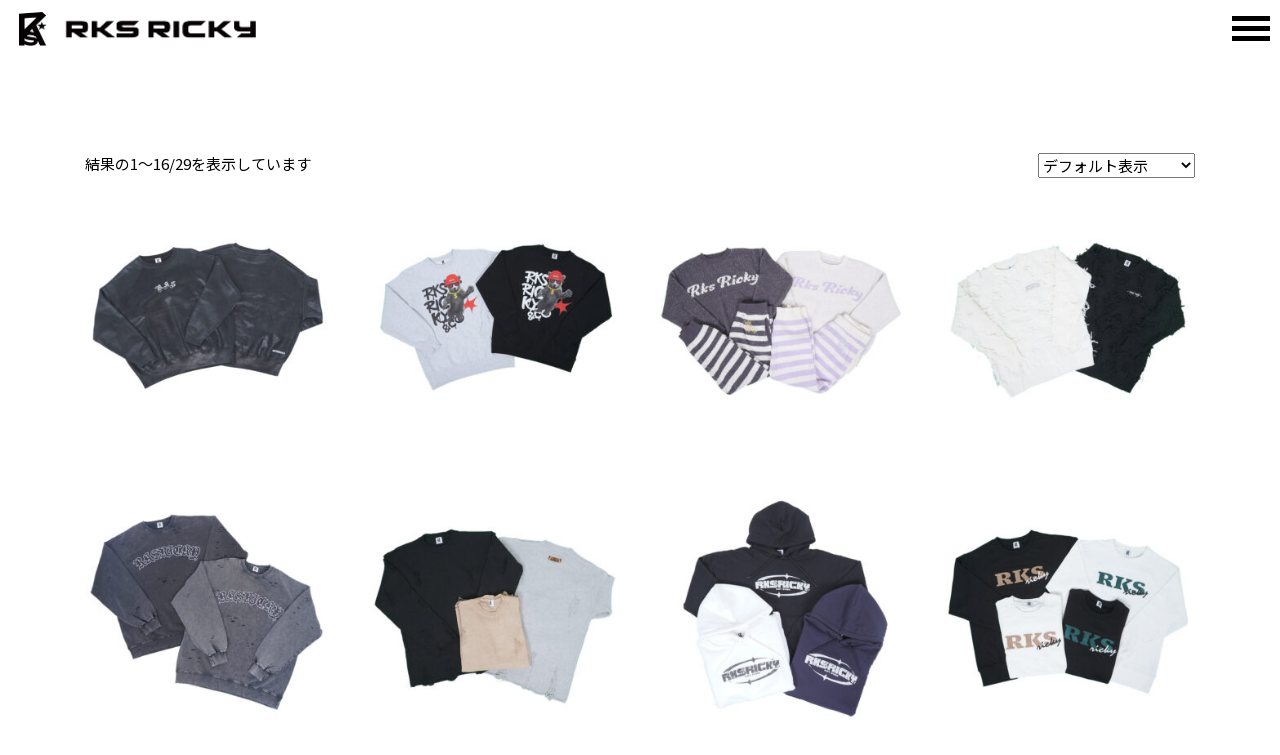

--- FILE ---
content_type: text/html; charset=UTF-8
request_url: https://www.rksricky.com/product-category/wear/trainer/
body_size: 19169
content:

<!DOCTYPE html>
<html lang="ja">
	<head>
<!-- Google tag (gtag.js) -->
<script async src="https://www.googletagmanager.com/gtag/js?id=G-BCSHC94W78"></script>
<script>
  window.dataLayer = window.dataLayer || [];
  function gtag(){dataLayer.push(arguments);}
  gtag('js', new Date());

  gtag('config', 'G-BCSHC94W78');
</script>

		<meta charset="utf-8">
		<meta name="viewport" content="width=device-width, initial-scale=1, user-scalable=no">
		
		<link href="https://fonts.googleapis.com/css2?family=Montserrat:wght@500&display=swap" rel="stylesheet"> 
		<link href="https://fonts.googleapis.com/css?family=Noto+Sans+JP:400,700,900&amp;display=swap" rel="stylesheet" />
		<link href="https://fonts.googleapis.com/css2?family=Barlow+Condensed:wght@500;700&display=swap" rel="stylesheet">
			<style>img:is([sizes="auto" i], [sizes^="auto," i]) { contain-intrinsic-size: 3000px 1500px }</style>
	
		<!-- All in One SEO 4.8.8 - aioseo.com -->
		<title>TRAINER - RKS ricky</title>
	<meta name="robots" content="max-image-preview:large" />
	<link rel="canonical" href="https://www.rksricky.com/product-category/wear/trainer/" />
	<meta name="generator" content="All in One SEO (AIOSEO) 4.8.8" />
		<script type="application/ld+json" class="aioseo-schema">
			{"@context":"https:\/\/schema.org","@graph":[{"@type":"BreadcrumbList","@id":"https:\/\/www.rksricky.com\/product-category\/wear\/trainer\/#breadcrumblist","itemListElement":[{"@type":"ListItem","@id":"https:\/\/www.rksricky.com#listItem","position":1,"name":"Home","item":"https:\/\/www.rksricky.com","nextItem":{"@type":"ListItem","@id":"https:\/\/www.rksricky.com\/shop\/#listItem","name":"\u30b7\u30e7\u30c3\u30d7"}},{"@type":"ListItem","@id":"https:\/\/www.rksricky.com\/shop\/#listItem","position":2,"name":"\u30b7\u30e7\u30c3\u30d7","item":"https:\/\/www.rksricky.com\/shop\/","nextItem":{"@type":"ListItem","@id":"https:\/\/www.rksricky.com\/product-category\/wear\/#listItem","name":"WEAR"},"previousItem":{"@type":"ListItem","@id":"https:\/\/www.rksricky.com#listItem","name":"Home"}},{"@type":"ListItem","@id":"https:\/\/www.rksricky.com\/product-category\/wear\/#listItem","position":3,"name":"WEAR","item":"https:\/\/www.rksricky.com\/product-category\/wear\/","nextItem":{"@type":"ListItem","@id":"https:\/\/www.rksricky.com\/product-category\/wear\/trainer\/#listItem","name":"TRAINER"},"previousItem":{"@type":"ListItem","@id":"https:\/\/www.rksricky.com\/shop\/#listItem","name":"\u30b7\u30e7\u30c3\u30d7"}},{"@type":"ListItem","@id":"https:\/\/www.rksricky.com\/product-category\/wear\/trainer\/#listItem","position":4,"name":"TRAINER","previousItem":{"@type":"ListItem","@id":"https:\/\/www.rksricky.com\/product-category\/wear\/#listItem","name":"WEAR"}}]},{"@type":"CollectionPage","@id":"https:\/\/www.rksricky.com\/product-category\/wear\/trainer\/#collectionpage","url":"https:\/\/www.rksricky.com\/product-category\/wear\/trainer\/","name":"TRAINER - RKS ricky","inLanguage":"ja","isPartOf":{"@id":"https:\/\/www.rksricky.com\/#website"},"breadcrumb":{"@id":"https:\/\/www.rksricky.com\/product-category\/wear\/trainer\/#breadcrumblist"}},{"@type":"Organization","@id":"https:\/\/www.rksricky.com\/#organization","name":"RKS ricky","url":"https:\/\/www.rksricky.com\/"},{"@type":"WebSite","@id":"https:\/\/www.rksricky.com\/#website","url":"https:\/\/www.rksricky.com\/","name":"RKS ricky","inLanguage":"ja","publisher":{"@id":"https:\/\/www.rksricky.com\/#organization"}}]}
		</script>
		<!-- All in One SEO -->

<link rel='dns-prefetch' href='//maxcdn.bootstrapcdn.com' />
<link rel="alternate" type="application/rss+xml" title="RKS ricky &raquo; TRAINER カテゴリー のフィード" href="https://www.rksricky.com/product-category/wear/trainer/feed/" />
<script type="text/javascript">
/* <![CDATA[ */
window._wpemojiSettings = {"baseUrl":"https:\/\/s.w.org\/images\/core\/emoji\/16.0.1\/72x72\/","ext":".png","svgUrl":"https:\/\/s.w.org\/images\/core\/emoji\/16.0.1\/svg\/","svgExt":".svg","source":{"concatemoji":"https:\/\/www.rksricky.com\/wp-includes\/js\/wp-emoji-release.min.js?ver=6.8.3"}};
/*! This file is auto-generated */
!function(s,n){var o,i,e;function c(e){try{var t={supportTests:e,timestamp:(new Date).valueOf()};sessionStorage.setItem(o,JSON.stringify(t))}catch(e){}}function p(e,t,n){e.clearRect(0,0,e.canvas.width,e.canvas.height),e.fillText(t,0,0);var t=new Uint32Array(e.getImageData(0,0,e.canvas.width,e.canvas.height).data),a=(e.clearRect(0,0,e.canvas.width,e.canvas.height),e.fillText(n,0,0),new Uint32Array(e.getImageData(0,0,e.canvas.width,e.canvas.height).data));return t.every(function(e,t){return e===a[t]})}function u(e,t){e.clearRect(0,0,e.canvas.width,e.canvas.height),e.fillText(t,0,0);for(var n=e.getImageData(16,16,1,1),a=0;a<n.data.length;a++)if(0!==n.data[a])return!1;return!0}function f(e,t,n,a){switch(t){case"flag":return n(e,"\ud83c\udff3\ufe0f\u200d\u26a7\ufe0f","\ud83c\udff3\ufe0f\u200b\u26a7\ufe0f")?!1:!n(e,"\ud83c\udde8\ud83c\uddf6","\ud83c\udde8\u200b\ud83c\uddf6")&&!n(e,"\ud83c\udff4\udb40\udc67\udb40\udc62\udb40\udc65\udb40\udc6e\udb40\udc67\udb40\udc7f","\ud83c\udff4\u200b\udb40\udc67\u200b\udb40\udc62\u200b\udb40\udc65\u200b\udb40\udc6e\u200b\udb40\udc67\u200b\udb40\udc7f");case"emoji":return!a(e,"\ud83e\udedf")}return!1}function g(e,t,n,a){var r="undefined"!=typeof WorkerGlobalScope&&self instanceof WorkerGlobalScope?new OffscreenCanvas(300,150):s.createElement("canvas"),o=r.getContext("2d",{willReadFrequently:!0}),i=(o.textBaseline="top",o.font="600 32px Arial",{});return e.forEach(function(e){i[e]=t(o,e,n,a)}),i}function t(e){var t=s.createElement("script");t.src=e,t.defer=!0,s.head.appendChild(t)}"undefined"!=typeof Promise&&(o="wpEmojiSettingsSupports",i=["flag","emoji"],n.supports={everything:!0,everythingExceptFlag:!0},e=new Promise(function(e){s.addEventListener("DOMContentLoaded",e,{once:!0})}),new Promise(function(t){var n=function(){try{var e=JSON.parse(sessionStorage.getItem(o));if("object"==typeof e&&"number"==typeof e.timestamp&&(new Date).valueOf()<e.timestamp+604800&&"object"==typeof e.supportTests)return e.supportTests}catch(e){}return null}();if(!n){if("undefined"!=typeof Worker&&"undefined"!=typeof OffscreenCanvas&&"undefined"!=typeof URL&&URL.createObjectURL&&"undefined"!=typeof Blob)try{var e="postMessage("+g.toString()+"("+[JSON.stringify(i),f.toString(),p.toString(),u.toString()].join(",")+"));",a=new Blob([e],{type:"text/javascript"}),r=new Worker(URL.createObjectURL(a),{name:"wpTestEmojiSupports"});return void(r.onmessage=function(e){c(n=e.data),r.terminate(),t(n)})}catch(e){}c(n=g(i,f,p,u))}t(n)}).then(function(e){for(var t in e)n.supports[t]=e[t],n.supports.everything=n.supports.everything&&n.supports[t],"flag"!==t&&(n.supports.everythingExceptFlag=n.supports.everythingExceptFlag&&n.supports[t]);n.supports.everythingExceptFlag=n.supports.everythingExceptFlag&&!n.supports.flag,n.DOMReady=!1,n.readyCallback=function(){n.DOMReady=!0}}).then(function(){return e}).then(function(){var e;n.supports.everything||(n.readyCallback(),(e=n.source||{}).concatemoji?t(e.concatemoji):e.wpemoji&&e.twemoji&&(t(e.twemoji),t(e.wpemoji)))}))}((window,document),window._wpemojiSettings);
/* ]]> */
</script>
<link rel='stylesheet' id='sbr_styles-css' href='https://www.rksricky.com/wp-content/plugins/reviews-feed/assets/css/sbr-styles.min.css?ver=2.1.1' type='text/css' media='all' />
<link rel='stylesheet' id='sbi_styles-css' href='https://www.rksricky.com/wp-content/plugins/instagram-feed/css/sbi-styles.min.css?ver=6.9.1' type='text/css' media='all' />
<style id='wp-emoji-styles-inline-css' type='text/css'>

	img.wp-smiley, img.emoji {
		display: inline !important;
		border: none !important;
		box-shadow: none !important;
		height: 1em !important;
		width: 1em !important;
		margin: 0 0.07em !important;
		vertical-align: -0.1em !important;
		background: none !important;
		padding: 0 !important;
	}
</style>
<link rel='stylesheet' id='wp-block-library-css' href='https://www.rksricky.com/wp-includes/css/dist/block-library/style.min.css?ver=6.8.3' type='text/css' media='all' />
<style id='classic-theme-styles-inline-css' type='text/css'>
/*! This file is auto-generated */
.wp-block-button__link{color:#fff;background-color:#32373c;border-radius:9999px;box-shadow:none;text-decoration:none;padding:calc(.667em + 2px) calc(1.333em + 2px);font-size:1.125em}.wp-block-file__button{background:#32373c;color:#fff;text-decoration:none}
</style>
<style id='global-styles-inline-css' type='text/css'>
:root{--wp--preset--aspect-ratio--square: 1;--wp--preset--aspect-ratio--4-3: 4/3;--wp--preset--aspect-ratio--3-4: 3/4;--wp--preset--aspect-ratio--3-2: 3/2;--wp--preset--aspect-ratio--2-3: 2/3;--wp--preset--aspect-ratio--16-9: 16/9;--wp--preset--aspect-ratio--9-16: 9/16;--wp--preset--color--black: #000000;--wp--preset--color--cyan-bluish-gray: #abb8c3;--wp--preset--color--white: #ffffff;--wp--preset--color--pale-pink: #f78da7;--wp--preset--color--vivid-red: #cf2e2e;--wp--preset--color--luminous-vivid-orange: #ff6900;--wp--preset--color--luminous-vivid-amber: #fcb900;--wp--preset--color--light-green-cyan: #7bdcb5;--wp--preset--color--vivid-green-cyan: #00d084;--wp--preset--color--pale-cyan-blue: #8ed1fc;--wp--preset--color--vivid-cyan-blue: #0693e3;--wp--preset--color--vivid-purple: #9b51e0;--wp--preset--gradient--vivid-cyan-blue-to-vivid-purple: linear-gradient(135deg,rgba(6,147,227,1) 0%,rgb(155,81,224) 100%);--wp--preset--gradient--light-green-cyan-to-vivid-green-cyan: linear-gradient(135deg,rgb(122,220,180) 0%,rgb(0,208,130) 100%);--wp--preset--gradient--luminous-vivid-amber-to-luminous-vivid-orange: linear-gradient(135deg,rgba(252,185,0,1) 0%,rgba(255,105,0,1) 100%);--wp--preset--gradient--luminous-vivid-orange-to-vivid-red: linear-gradient(135deg,rgba(255,105,0,1) 0%,rgb(207,46,46) 100%);--wp--preset--gradient--very-light-gray-to-cyan-bluish-gray: linear-gradient(135deg,rgb(238,238,238) 0%,rgb(169,184,195) 100%);--wp--preset--gradient--cool-to-warm-spectrum: linear-gradient(135deg,rgb(74,234,220) 0%,rgb(151,120,209) 20%,rgb(207,42,186) 40%,rgb(238,44,130) 60%,rgb(251,105,98) 80%,rgb(254,248,76) 100%);--wp--preset--gradient--blush-light-purple: linear-gradient(135deg,rgb(255,206,236) 0%,rgb(152,150,240) 100%);--wp--preset--gradient--blush-bordeaux: linear-gradient(135deg,rgb(254,205,165) 0%,rgb(254,45,45) 50%,rgb(107,0,62) 100%);--wp--preset--gradient--luminous-dusk: linear-gradient(135deg,rgb(255,203,112) 0%,rgb(199,81,192) 50%,rgb(65,88,208) 100%);--wp--preset--gradient--pale-ocean: linear-gradient(135deg,rgb(255,245,203) 0%,rgb(182,227,212) 50%,rgb(51,167,181) 100%);--wp--preset--gradient--electric-grass: linear-gradient(135deg,rgb(202,248,128) 0%,rgb(113,206,126) 100%);--wp--preset--gradient--midnight: linear-gradient(135deg,rgb(2,3,129) 0%,rgb(40,116,252) 100%);--wp--preset--font-size--small: 13px;--wp--preset--font-size--medium: 20px;--wp--preset--font-size--large: 36px;--wp--preset--font-size--x-large: 42px;--wp--preset--spacing--20: 0.44rem;--wp--preset--spacing--30: 0.67rem;--wp--preset--spacing--40: 1rem;--wp--preset--spacing--50: 1.5rem;--wp--preset--spacing--60: 2.25rem;--wp--preset--spacing--70: 3.38rem;--wp--preset--spacing--80: 5.06rem;--wp--preset--shadow--natural: 6px 6px 9px rgba(0, 0, 0, 0.2);--wp--preset--shadow--deep: 12px 12px 50px rgba(0, 0, 0, 0.4);--wp--preset--shadow--sharp: 6px 6px 0px rgba(0, 0, 0, 0.2);--wp--preset--shadow--outlined: 6px 6px 0px -3px rgba(255, 255, 255, 1), 6px 6px rgba(0, 0, 0, 1);--wp--preset--shadow--crisp: 6px 6px 0px rgba(0, 0, 0, 1);}:where(.is-layout-flex){gap: 0.5em;}:where(.is-layout-grid){gap: 0.5em;}body .is-layout-flex{display: flex;}.is-layout-flex{flex-wrap: wrap;align-items: center;}.is-layout-flex > :is(*, div){margin: 0;}body .is-layout-grid{display: grid;}.is-layout-grid > :is(*, div){margin: 0;}:where(.wp-block-columns.is-layout-flex){gap: 2em;}:where(.wp-block-columns.is-layout-grid){gap: 2em;}:where(.wp-block-post-template.is-layout-flex){gap: 1.25em;}:where(.wp-block-post-template.is-layout-grid){gap: 1.25em;}.has-black-color{color: var(--wp--preset--color--black) !important;}.has-cyan-bluish-gray-color{color: var(--wp--preset--color--cyan-bluish-gray) !important;}.has-white-color{color: var(--wp--preset--color--white) !important;}.has-pale-pink-color{color: var(--wp--preset--color--pale-pink) !important;}.has-vivid-red-color{color: var(--wp--preset--color--vivid-red) !important;}.has-luminous-vivid-orange-color{color: var(--wp--preset--color--luminous-vivid-orange) !important;}.has-luminous-vivid-amber-color{color: var(--wp--preset--color--luminous-vivid-amber) !important;}.has-light-green-cyan-color{color: var(--wp--preset--color--light-green-cyan) !important;}.has-vivid-green-cyan-color{color: var(--wp--preset--color--vivid-green-cyan) !important;}.has-pale-cyan-blue-color{color: var(--wp--preset--color--pale-cyan-blue) !important;}.has-vivid-cyan-blue-color{color: var(--wp--preset--color--vivid-cyan-blue) !important;}.has-vivid-purple-color{color: var(--wp--preset--color--vivid-purple) !important;}.has-black-background-color{background-color: var(--wp--preset--color--black) !important;}.has-cyan-bluish-gray-background-color{background-color: var(--wp--preset--color--cyan-bluish-gray) !important;}.has-white-background-color{background-color: var(--wp--preset--color--white) !important;}.has-pale-pink-background-color{background-color: var(--wp--preset--color--pale-pink) !important;}.has-vivid-red-background-color{background-color: var(--wp--preset--color--vivid-red) !important;}.has-luminous-vivid-orange-background-color{background-color: var(--wp--preset--color--luminous-vivid-orange) !important;}.has-luminous-vivid-amber-background-color{background-color: var(--wp--preset--color--luminous-vivid-amber) !important;}.has-light-green-cyan-background-color{background-color: var(--wp--preset--color--light-green-cyan) !important;}.has-vivid-green-cyan-background-color{background-color: var(--wp--preset--color--vivid-green-cyan) !important;}.has-pale-cyan-blue-background-color{background-color: var(--wp--preset--color--pale-cyan-blue) !important;}.has-vivid-cyan-blue-background-color{background-color: var(--wp--preset--color--vivid-cyan-blue) !important;}.has-vivid-purple-background-color{background-color: var(--wp--preset--color--vivid-purple) !important;}.has-black-border-color{border-color: var(--wp--preset--color--black) !important;}.has-cyan-bluish-gray-border-color{border-color: var(--wp--preset--color--cyan-bluish-gray) !important;}.has-white-border-color{border-color: var(--wp--preset--color--white) !important;}.has-pale-pink-border-color{border-color: var(--wp--preset--color--pale-pink) !important;}.has-vivid-red-border-color{border-color: var(--wp--preset--color--vivid-red) !important;}.has-luminous-vivid-orange-border-color{border-color: var(--wp--preset--color--luminous-vivid-orange) !important;}.has-luminous-vivid-amber-border-color{border-color: var(--wp--preset--color--luminous-vivid-amber) !important;}.has-light-green-cyan-border-color{border-color: var(--wp--preset--color--light-green-cyan) !important;}.has-vivid-green-cyan-border-color{border-color: var(--wp--preset--color--vivid-green-cyan) !important;}.has-pale-cyan-blue-border-color{border-color: var(--wp--preset--color--pale-cyan-blue) !important;}.has-vivid-cyan-blue-border-color{border-color: var(--wp--preset--color--vivid-cyan-blue) !important;}.has-vivid-purple-border-color{border-color: var(--wp--preset--color--vivid-purple) !important;}.has-vivid-cyan-blue-to-vivid-purple-gradient-background{background: var(--wp--preset--gradient--vivid-cyan-blue-to-vivid-purple) !important;}.has-light-green-cyan-to-vivid-green-cyan-gradient-background{background: var(--wp--preset--gradient--light-green-cyan-to-vivid-green-cyan) !important;}.has-luminous-vivid-amber-to-luminous-vivid-orange-gradient-background{background: var(--wp--preset--gradient--luminous-vivid-amber-to-luminous-vivid-orange) !important;}.has-luminous-vivid-orange-to-vivid-red-gradient-background{background: var(--wp--preset--gradient--luminous-vivid-orange-to-vivid-red) !important;}.has-very-light-gray-to-cyan-bluish-gray-gradient-background{background: var(--wp--preset--gradient--very-light-gray-to-cyan-bluish-gray) !important;}.has-cool-to-warm-spectrum-gradient-background{background: var(--wp--preset--gradient--cool-to-warm-spectrum) !important;}.has-blush-light-purple-gradient-background{background: var(--wp--preset--gradient--blush-light-purple) !important;}.has-blush-bordeaux-gradient-background{background: var(--wp--preset--gradient--blush-bordeaux) !important;}.has-luminous-dusk-gradient-background{background: var(--wp--preset--gradient--luminous-dusk) !important;}.has-pale-ocean-gradient-background{background: var(--wp--preset--gradient--pale-ocean) !important;}.has-electric-grass-gradient-background{background: var(--wp--preset--gradient--electric-grass) !important;}.has-midnight-gradient-background{background: var(--wp--preset--gradient--midnight) !important;}.has-small-font-size{font-size: var(--wp--preset--font-size--small) !important;}.has-medium-font-size{font-size: var(--wp--preset--font-size--medium) !important;}.has-large-font-size{font-size: var(--wp--preset--font-size--large) !important;}.has-x-large-font-size{font-size: var(--wp--preset--font-size--x-large) !important;}
:where(.wp-block-post-template.is-layout-flex){gap: 1.25em;}:where(.wp-block-post-template.is-layout-grid){gap: 1.25em;}
:where(.wp-block-columns.is-layout-flex){gap: 2em;}:where(.wp-block-columns.is-layout-grid){gap: 2em;}
:root :where(.wp-block-pullquote){font-size: 1.5em;line-height: 1.6;}
</style>
<link rel='stylesheet' id='contact-form-7-css' href='https://www.rksricky.com/wp-content/plugins/contact-form-7/includes/css/styles.css?ver=6.1.2' type='text/css' media='all' />
<link rel='stylesheet' id='ctf_styles-css' href='https://www.rksricky.com/wp-content/plugins/custom-twitter-feeds/css/ctf-styles.min.css?ver=2.3.1' type='text/css' media='all' />
<link rel='stylesheet' id='woocommerce-layout-css' href='https://www.rksricky.com/wp-content/plugins/woocommerce/assets/css/woocommerce-layout.css?ver=10.3.7' type='text/css' media='all' />
<link rel='stylesheet' id='woocommerce-smallscreen-css' href='https://www.rksricky.com/wp-content/plugins/woocommerce/assets/css/woocommerce-smallscreen.css?ver=10.3.7' type='text/css' media='only screen and (max-width: 768px)' />
<link rel='stylesheet' id='woocommerce-general-css' href='https://www.rksricky.com/wp-content/plugins/woocommerce/assets/css/woocommerce.css?ver=10.3.7' type='text/css' media='all' />
<style id='woocommerce-inline-inline-css' type='text/css'>
.woocommerce form .form-row .required { visibility: visible; }
</style>
<link rel='stylesheet' id='wp-show-posts-css' href='https://www.rksricky.com/wp-content/plugins/wp-show-posts/css/wp-show-posts-min.css?ver=1.1.6' type='text/css' media='all' />
<link rel='stylesheet' id='cff-css' href='https://www.rksricky.com/wp-content/plugins/custom-facebook-feed/assets/css/cff-style.min.css?ver=4.3.3' type='text/css' media='all' />
<link rel='stylesheet' id='sb-font-awesome-css' href='https://maxcdn.bootstrapcdn.com/font-awesome/4.7.0/css/font-awesome.min.css?ver=6.8.3' type='text/css' media='all' />
<link rel='stylesheet' id='product-size-charts-css' href='https://www.rksricky.com/wp-content/plugins/woo-advanced-product-size-chart/public/css/size-chart-for-woocommerce-public.css?ver=2.4.7' type='text/css' media='all' />
<link rel='stylesheet' id='brands-styles-css' href='https://www.rksricky.com/wp-content/plugins/woocommerce/assets/css/brands.css?ver=10.3.7' type='text/css' media='all' />
<link rel='stylesheet' id='dgwt-wcas-style-css' href='https://www.rksricky.com/wp-content/plugins/ajax-search-for-woocommerce/assets/css/style.min.css?ver=1.31.0' type='text/css' media='all' />
<link rel='stylesheet' id='wcgwp-css-css' href='https://www.rksricky.com/wp-content/plugins/woocommerce-gift-wrapper/assets/v6/css/wcgwp.min.css?ver=6.32' type='text/css' media='all' />
<link rel='stylesheet' id='wcgwp-modal-css-css' href='https://www.rksricky.com/wp-content/plugins/woocommerce-gift-wrapper/assets/v6/css/wcgwp-modal.min.css?ver=6.32' type='text/css' media='all' />
<link rel='stylesheet' id='yith_wapo_front-css' href='https://www.rksricky.com/wp-content/plugins/yith-woocommerce-product-add-ons/assets/css/front.css?ver=4.24.0' type='text/css' media='all' />
<style id='yith_wapo_front-inline-css' type='text/css'>
:root{--yith-wapo-required-option-color:#AF2323;--yith-wapo-checkbox-style:5px;--yith-wapo-color-swatch-style:2px;--yith-wapo-label-font-size:16px;--yith-wapo-description-font-size:12px;--yith-wapo-color-swatch-size:40px;--yith-wapo-block-padding:px px px px ;--yith-wapo-block-background-color:#ffffff;--yith-wapo-accent-color-color:#03bfac;--yith-wapo-form-border-color-color:#7a7a7a;--yith-wapo-price-box-colors-text:#474747;--yith-wapo-price-box-colors-background:#ffffff;--yith-wapo-uploads-file-colors-background:#f3f3f3;--yith-wapo-uploads-file-colors-border:#c4c4c4;--yith-wapo-tooltip-colors-text:#ffffff;--yith-wapo-tooltip-colors-background:#03bfac;}
</style>
<link rel='stylesheet' id='dashicons-css' href='https://www.rksricky.com/wp-includes/css/dashicons.min.css?ver=6.8.3' type='text/css' media='all' />
<style id='dashicons-inline-css' type='text/css'>
[data-font="Dashicons"]:before {font-family: 'Dashicons' !important;content: attr(data-icon) !important;speak: none !important;font-weight: normal !important;font-variant: normal !important;text-transform: none !important;line-height: 1 !important;font-style: normal !important;-webkit-font-smoothing: antialiased !important;-moz-osx-font-smoothing: grayscale !important;}
</style>
<link rel='stylesheet' id='yith-plugin-fw-icon-font-css' href='https://www.rksricky.com/wp-content/plugins/yith-woocommerce-pre-order-premium/plugin-fw/assets/css/yith-icon.css?ver=4.7.4' type='text/css' media='all' />
<script type="text/template" id="tmpl-variation-template">
	<div class="woocommerce-variation-description">{{{ data.variation.variation_description }}}</div>
	<div class="woocommerce-variation-price">{{{ data.variation.price_html }}}</div>
	<div class="woocommerce-variation-availability">{{{ data.variation.availability_html }}}</div>
</script>
<script type="text/template" id="tmpl-unavailable-variation-template">
	<p>この商品は対応しておりません。異なる組み合わせを選択してください。</p>
</script>
<script type="text/javascript" src="https://www.rksricky.com/wp-includes/js/jquery/jquery.min.js?ver=3.7.1" id="jquery-core-js"></script>
<script type="text/javascript" src="https://www.rksricky.com/wp-includes/js/jquery/jquery-migrate.min.js?ver=3.4.1" id="jquery-migrate-js"></script>
<script type="text/javascript" id="jquery-js-after">
/* <![CDATA[ */

					function optimocha_getCookie(name) {
						var v = document.cookie.match("(^|;) ?" + name + "=([^;]*)(;|$)");
						return v ? v[2] : null;
					}

					function optimocha_check_wc_cart_script() {
					var cart_src = "https://www.rksricky.com/wp-content/plugins/woocommerce/assets/js/frontend/cart-fragments.min.js";
					var script_id = "optimocha_loaded_wc_cart_fragments";

						if( document.getElementById(script_id) !== null ) {
							return false;
						}

						if( optimocha_getCookie("woocommerce_cart_hash") ) {
							var script = document.createElement("script");
							script.id = script_id;
							script.src = cart_src;
							script.async = true;
							document.head.appendChild(script);
						}
					}

					optimocha_check_wc_cart_script();
					document.addEventListener("click", function(){setTimeout(optimocha_check_wc_cart_script,1000);});
					
/* ]]> */
</script>
<script type="text/javascript" src="https://www.rksricky.com/wp-content/plugins/woocommerce/assets/js/jquery-blockui/jquery.blockUI.min.js?ver=2.7.0-wc.10.3.7" id="wc-jquery-blockui-js" data-wp-strategy="defer"></script>
<script type="text/javascript" src="https://www.rksricky.com/wp-content/plugins/woocommerce/assets/js/js-cookie/js.cookie.min.js?ver=2.1.4-wc.10.3.7" id="wc-js-cookie-js" data-wp-strategy="defer"></script>
<script type="text/javascript" id="woocommerce-js-extra">
/* <![CDATA[ */
var woocommerce_params = {"ajax_url":"\/wp-admin\/admin-ajax.php","wc_ajax_url":"\/?wc-ajax=%%endpoint%%","i18n_password_show":"\u30d1\u30b9\u30ef\u30fc\u30c9\u3092\u8868\u793a","i18n_password_hide":"\u30d1\u30b9\u30ef\u30fc\u30c9\u3092\u96a0\u3059"};
/* ]]> */
</script>
<script type="text/javascript" src="https://www.rksricky.com/wp-content/plugins/woocommerce/assets/js/frontend/woocommerce.min.js?ver=10.3.7" id="woocommerce-js" data-wp-strategy="defer"></script>
<script type="text/javascript" id="wc-country-select-js-extra">
/* <![CDATA[ */
var wc_country_select_params = {"countries":"{\"JP\":{\"JP01\":\"\\u5317\\u6d77\\u9053\",\"JP02\":\"\\u9752\\u68ee\\u770c\",\"JP03\":\"\\u5ca9\\u624b\\u770c\",\"JP04\":\"\\u5bae\\u57ce\\u770c\",\"JP05\":\"\\u79cb\\u7530\\u770c\",\"JP06\":\"\\u5c71\\u5f62\\u770c\",\"JP07\":\"\\u798f\\u5cf6\\u770c\",\"JP08\":\"\\u8328\\u57ce\\u770c\",\"JP09\":\"\\u6803\\u6728\\u770c\",\"JP10\":\"\\u7fa4\\u99ac\\u770c\",\"JP11\":\"\\u57fc\\u7389\\u770c\",\"JP12\":\"\\u5343\\u8449\\u770c\",\"JP13\":\"\\u6771\\u4eac\\u90fd\",\"JP14\":\"\\u795e\\u5948\\u5ddd\\u770c\",\"JP15\":\"\\u65b0\\u6f5f\\u770c\",\"JP16\":\"\\u5bcc\\u5c71\\u770c\",\"JP17\":\"\\u77f3\\u5ddd\\u770c\",\"JP18\":\"\\u798f\\u4e95\\u770c\",\"JP19\":\"\\u5c71\\u68a8\\u770c\",\"JP20\":\"\\u9577\\u91ce\\u770c\",\"JP21\":\"\\u5c90\\u961c\\u770c\",\"JP22\":\"\\u9759\\u5ca1\\u770c\",\"JP23\":\"\\u611b\\u77e5\\u770c\",\"JP24\":\"\\u4e09\\u91cd\\u770c\",\"JP25\":\"\\u6ecb\\u8cc0\\u770c\",\"JP26\":\"\\u4eac\\u90fd\\u5e9c\",\"JP27\":\"\\u5927\\u962a\\u5e9c\",\"JP28\":\"\\u5175\\u5eab\\u770c\",\"JP29\":\"\\u5948\\u826f\\u770c\",\"JP30\":\"\\u548c\\u6b4c\\u5c71\\u770c\",\"JP31\":\"\\u9ce5\\u53d6\\u770c\",\"JP32\":\"\\u5cf6\\u6839\\u770c\",\"JP33\":\"\\u5ca1\\u5c71\\u770c\",\"JP34\":\"\\u5e83\\u5cf6\\u770c\",\"JP35\":\"\\u5c71\\u53e3\\u770c\",\"JP36\":\"\\u5fb3\\u5cf6\\u770c\",\"JP37\":\"\\u9999\\u5ddd\\u770c\",\"JP38\":\"\\u611b\\u5a9b\\u770c\",\"JP39\":\"\\u9ad8\\u77e5\\u770c\",\"JP40\":\"\\u798f\\u5ca1\\u770c\",\"JP41\":\"\\u4f50\\u8cc0\\u770c\",\"JP42\":\"\\u9577\\u5d0e\\u770c\",\"JP43\":\"\\u718a\\u672c\\u770c\",\"JP44\":\"\\u5927\\u5206\\u770c\",\"JP45\":\"\\u5bae\\u5d0e\\u770c\",\"JP46\":\"\\u9e7f\\u5150\\u5cf6\\u770c\",\"JP47\":\"\\u6c96\\u7e04\\u770c\"}}","i18n_select_state_text":"\u30aa\u30d7\u30b7\u30e7\u30f3\u3092\u9078\u629e\u2026","i18n_no_matches":"\u4e00\u81f4\u3059\u308b\u9805\u76ee\u304c\u3042\u308a\u307e\u305b\u3093","i18n_ajax_error":"\u8aad\u307f\u8fbc\u307f\u5931\u6557","i18n_input_too_short_1":"1\u6587\u5b57\u4ee5\u4e0a\u3092\u5165\u529b\u3057\u3066\u304f\u3060\u3055\u3044","i18n_input_too_short_n":"%qty%\u6587\u5b57\u4ee5\u4e0a\u3092\u5165\u529b\u3057\u3066\u304f\u3060\u3055\u3044","i18n_input_too_long_1":"1\u6587\u5b57\u524a\u9664\u3057\u3066\u304f\u3060\u3055\u3044","i18n_input_too_long_n":"%qty%\u6587\u5b57\u524a\u9664\u3057\u3066\u304f\u3060\u3055\u3044","i18n_selection_too_long_1":"1\u9805\u76ee\u306e\u307f\u9078\u629e\u53ef\u80fd\u3067\u3059","i18n_selection_too_long_n":"%qty%\u9805\u76ee\u306e\u307f\u9078\u629e\u53ef\u80fd\u3067\u3059","i18n_load_more":"\u7d50\u679c\u3092\u3055\u3089\u306b\u8aad\u307f\u8fbc\u307f\u4e2d\u2026","i18n_searching":"\u691c\u7d22\u4e2d\u2026"};
/* ]]> */
</script>
<script type="text/javascript" src="https://www.rksricky.com/wp-content/plugins/woocommerce/assets/js/frontend/country-select.min.js?ver=10.3.7" id="wc-country-select-js" data-wp-strategy="defer"></script>
<script type="text/javascript" id="wc-address-i18n-js-extra">
/* <![CDATA[ */
var wc_address_i18n_params = {"locale":"{\"JP\":{\"last_name\":{\"class\":[\"form-row-first\"],\"priority\":10},\"first_name\":{\"class\":[\"form-row-last\"],\"priority\":20},\"postcode\":{\"class\":[\"form-row-first\",\"address-field\"],\"priority\":65},\"state\":{\"label\":\"\\u90fd\\u9053\\u5e9c\\u770c\",\"class\":[\"form-row-last\",\"address-field\"],\"priority\":66},\"city\":{\"priority\":67},\"address_1\":{\"priority\":68},\"address_2\":{\"priority\":69}},\"default\":{\"last_name\":{\"label\":\"\\u59d3\",\"required\":true,\"class\":[\"form-row-first\"],\"autocomplete\":\"family-name\",\"priority\":10},\"first_name\":{\"label\":\"\\u540d\",\"required\":true,\"class\":[\"form-row-last\"],\"autocomplete\":\"given-name\",\"priority\":20},\"company\":{\"label\":\"\\u4f1a\\u793e\\u540d\",\"class\":[\"form-row-wide\"],\"autocomplete\":\"organization\",\"priority\":30,\"required\":false},\"country\":{\"type\":\"country\",\"label\":\"\\u56fd\\u307e\\u305f\\u306f\\u5730\\u57df\",\"required\":true,\"class\":[\"form-row-wide\",\"address-field\",\"update_totals_on_change\"],\"autocomplete\":\"country\",\"priority\":40},\"address_1\":{\"label\":\"\\u756a\\u5730\",\"placeholder\":\"\\u756a\\u5730\",\"required\":true,\"class\":[\"form-row-wide\",\"address-field\"],\"autocomplete\":\"address-line1\",\"priority\":50},\"address_2\":{\"label\":\"\\u30a2\\u30d1\\u30fc\\u30c8\\u540d\\u3001\\u68df\\u540d\\u3001\\u90e8\\u5c4b\\u756a\\u53f7\\u306a\\u3069\",\"label_class\":[\"screen-reader-text\"],\"placeholder\":\"\\u30a2\\u30d1\\u30fc\\u30c8\\u540d\\u3001\\u68df\\u540d\\u3001\\u90e8\\u5c4b\\u756a\\u53f7\\u306a\\u3069(\\u30aa\\u30d7\\u30b7\\u30e7\\u30f3)\",\"class\":[\"form-row-wide\",\"address-field\"],\"autocomplete\":\"address-line2\",\"priority\":60,\"required\":false},\"city\":{\"label\":\"\\u5e02\\u533a\\u753a\\u6751\",\"required\":true,\"class\":[\"form-row-wide\",\"address-field\"],\"autocomplete\":\"address-level2\",\"priority\":70},\"state\":{\"type\":\"state\",\"label\":\"\\u90fd\\u9053\\u5e9c\\u770c \\\/ \\u5dde \\\/ \\u90e1\",\"required\":true,\"class\":[\"form-row-last\"],\"validate\":[\"state\"],\"autocomplete\":\"address-level1\",\"priority\":80},\"postcode\":{\"label\":\"\\u90f5\\u4fbf\\u756a\\u53f7\",\"required\":true,\"class\":[\"form-row-first\"],\"validate\":[\"postcode\"],\"autocomplete\":\"postal-code\",\"priority\":90,\"type\":\"tel\"}}}","locale_fields":"{\"address_1\":\"#billing_address_1_field, #shipping_address_1_field\",\"address_2\":\"#billing_address_2_field, #shipping_address_2_field\",\"state\":\"#billing_state_field, #shipping_state_field, #calc_shipping_state_field\",\"postcode\":\"#billing_postcode_field, #shipping_postcode_field, #calc_shipping_postcode_field\",\"city\":\"#billing_city_field, #shipping_city_field, #calc_shipping_city_field\"}","i18n_required_text":"\u5fc5\u9808","i18n_optional_text":"\u30aa\u30d7\u30b7\u30e7\u30f3"};
/* ]]> */
</script>
<script type="text/javascript" src="https://www.rksricky.com/wp-content/plugins/woocommerce/assets/js/frontend/address-i18n.min.js?ver=10.3.7" id="wc-address-i18n-js" data-wp-strategy="defer"></script>
<script type="text/javascript" src="https://www.rksricky.com/wp-includes/js/underscore.min.js?ver=1.13.7" id="underscore-js"></script>
<script type="text/javascript" id="wp-util-js-extra">
/* <![CDATA[ */
var _wpUtilSettings = {"ajax":{"url":"\/wp-admin\/admin-ajax.php"}};
/* ]]> */
</script>
<script type="text/javascript" src="https://www.rksricky.com/wp-includes/js/wp-util.min.js?ver=6.8.3" id="wp-util-js"></script>
<link rel="https://api.w.org/" href="https://www.rksricky.com/wp-json/" /><link rel="alternate" title="JSON" type="application/json" href="https://www.rksricky.com/wp-json/wp/v2/product_cat/221" /><link rel="EditURI" type="application/rsd+xml" title="RSD" href="https://www.rksricky.com/xmlrpc.php?rsd" />
<meta name="generator" content="WordPress 6.8.3" />
<meta name="generator" content="WooCommerce 10.3.7" />
		<style>
			.dgwt-wcas-ico-magnifier,.dgwt-wcas-ico-magnifier-handler{max-width:20px}.dgwt-wcas-search-wrapp{max-width:600px}		</style>
			<noscript><style>.woocommerce-product-gallery{ opacity: 1 !important; }</style></noscript>
	<link rel="icon" href="https://www.rksricky.com/wp-content/uploads/2020/06/cropped-icon-32x32.png" sizes="32x32" />
<link rel="icon" href="https://www.rksricky.com/wp-content/uploads/2020/06/cropped-icon-192x192.png" sizes="192x192" />
<link rel="apple-touch-icon" href="https://www.rksricky.com/wp-content/uploads/2020/06/cropped-icon-180x180.png" />
<meta name="msapplication-TileImage" content="https://www.rksricky.com/wp-content/uploads/2020/06/cropped-icon-270x270.png" />
		<style type="text/css" id="wp-custom-css">
			label[for=birthday]:after {
content:'（会員登録時のみ記入）';
margin-left: -9px;
}

label[for=gender]:after {
content:'（会員登録時のみ記入）';
margin-left: -9px;
}

label[for=gift_message]:after {
content:'(オプション)';
margin-left: px;
}

span[class=optional] {
font-size: 0px;
}

		</style>
				<link rel="stylesheet" href="https://stackpath.bootstrapcdn.com/bootstrap/4.3.1/css/bootstrap.min.css" integrity="sha384-ggOyR0iXCbMQv3Xipma34MD+dH/1fQ784/j6cY/iJTQUOhcWr7x9JvoRxT2MZw1T" crossorigin="anonymous">
		<link rel="stylesheet" href="https://www.rksricky.com/wp-content/themes/satoruak2021/style.css?ver_20211129">
		<style type="text/css">
			<!--
			.navbar-nav .dropdown-menu {
				position: absolute;
			}
			-->
		</style>
		<link href="https://www.rksricky.com/wp-content/themes/satoruak2021/css/common.css" rel="stylesheet">
		<link href="https://www.rksricky.com/wp-content/themes/satoruak2021/css/style.css" rel="stylesheet">
		<!-- スラッグ名取得 -->
				<!-- ページCSS -->
				<link href="https://www.rksricky.com/wp-content/themes/satoruak2021/css/style_news.css" rel="stylesheet" type="text/css">
		
			</head>
	
	<body class="wp-theme-satoruak2021 theme-satoruak2021 woocommerce woocommerce-page woocommerce-no-js trainer">
		<header>
			<div class="header_content">
				<h1><a href="https://www.rksricky.com/" class="img-link"><img src="https://www.rksricky.com/wp-content/themes/satoruak2021/images/common/header_title.png" alt="リクスリッキー"></a></h1>
				<div class="navToggle">
					<span></span>
					<span></span>
					<span></span>
				</div>
			</div>
			<div id="main_menu">
				<nav>
					<div class="menu_content wrap02">
						<div class="menu_wrap">
							<p class="top"><a href="https://www.rksricky.com/" class="txt-link barlow">TOP</a></p>
							<p class="category_title barlow">CATEGORY</p>
							<ul class="category_link">
								<li><a href="https://www.rksricky.com/wear/" class="txt-link"><span class="barlow">WEAR</span><span class="jp">ウェア</span></a></li>
								<li><a href="https://www.rksricky.com/beauty/" class="txt-link"><span class="barlow">BEAUTY</span><span class="jp">ビューティー</span></a></li>
								<li><a href="https://www.rksricky.com/accesories/" class="txt-link"><span class="barlow">ACCESORIES</span><span class="jp">アクセサリー</span></a></li>
								<li><a href="https://www.rksricky.com/home/" class="txt-link"><span class="barlow">HOME</span><span class="jp">ホーム</span></a></li>
							</ul>
							<ul class="btn_link">
								<li><a href="https://www.rksricky.com/my-account/" class="img-link"><img src="https://www.rksricky.com/wp-content/themes/satoruak2021/images/common/menu_login.png" alt="LOG IN / 新規登録"></a></li>
								<li>
									<a href="https://www.rksricky.com/cart-2/" class="img-link">
										<img src="https://www.rksricky.com/wp-content/themes/satoruak2021/images/common/menu_cart.png" alt="カートを見る">
																			</a>
								</li>
							</ul>
							<p id="search">
								<a class="img-link" href="" data-toggle="modal" data-target="#exampleModal"><img src="https://www.rksricky.com/wp-content/themes/satoruak2021/images/common/menu_search.png" alt="SEARCH"></a>
								<!-- モーダルの設定 -->
								<div class="modal fade" id="exampleModal" tabindex="-1" role="dialog" aria-labelledby="exampleModalLabel">
									<div class="modal-dialog modal-dialog-centered">
										<div class="modal-content" style="z-index:999999999;">
											<div class="modal-header">
												<h5 class="modal-title" id="exampleModalLabel">商品検索</h5>
												<button type="button" class="close" data-dismiss="modal" aria-label="閉じる">
													<span aria-hidden="true">&times;</span>
												</button>
											</div>
											<div class="modal-body">
												<div  class="dgwt-wcas-search-wrapp dgwt-wcas-has-submit woocommerce dgwt-wcas-style-solaris js-dgwt-wcas-layout-classic dgwt-wcas-layout-classic js-dgwt-wcas-mobile-overlay-enabled">
		<form class="dgwt-wcas-search-form" role="search" action="https://www.rksricky.com/" method="get">
		<div class="dgwt-wcas-sf-wrapp">
						<label class="screen-reader-text"
				   for="dgwt-wcas-search-input-1">商品検索</label>

			<input id="dgwt-wcas-search-input-1"
				   type="search"
				   class="dgwt-wcas-search-input"
				   name="s"
				   value=""
				   placeholder="商品検索"
				   autocomplete="off"
							/>
			<div class="dgwt-wcas-preloader"></div>

			<div class="dgwt-wcas-voice-search"></div>

							<button type="submit"
						aria-label="検索"
						class="dgwt-wcas-search-submit">検索</button>
			
			<input type="hidden" name="post_type" value="product"/>
			<input type="hidden" name="dgwt_wcas" value="1"/>

			
					</div>
	</form>
</div>
											</div>
										</div><!-- /.modal-content -->
									</div><!-- /.modal-dialog -->
								</div><!-- /.modal -->
							</p>
							<ul class="page_link">
								<li><a href="https://www.rksricky.com/about/" class="txt-link">■会社概要</a></li>
								<li><a href="https://www.rksricky.com/privacy-policy/" class="txt-link">■プライバシーポリシー</a></li>
								<li><a href="https://www.rksricky.com/laws/" class="txt-link">■特定商取引法に基づく表記</a></li>
								<li><a href="https://www.rksricky.com/contact/" class="txt-link">■CONTACT</a></li>
							</ul>
						</div>
					</div>
				</nav>
			</div>
		</header>

<div class="container-fluid ak_topimg">
	</div>

<main>


<div class="container-fluid ak_topimg top_woocommerce">
	<div class="spc"></div>

	<div class="container">
	
		<div class="woocommerce columns-4 "><div class="woocommerce-notices-wrapper"></div><p class="woocommerce-result-count">
	結果の1～16/29を表示しています</p>
<form class="woocommerce-ordering" method="get">
<select name="orderby" class="orderby" aria-label="ストアでの注文">
					<option value="menu_order"  selected='selected'>デフォルト表示</option>
					<option value="popularity" >人気順</option>
					<option value="rating" >平均評価順</option>
					<option value="date" >新しい順に並べ替え</option>
					<option value="price" >価格順: 安い	高い</option>
					<option value="price-desc" >価格順: 高い	安い</option>
			</select>
	<input type="hidden" name="paged" value="1" />
	</form>
<ul class="products columns-4">
<li class="product type-product post-46802 status-publish first instock product_cat-trainer product_cat-wear product_tag-gloss product_tag-rks product_tag-263 has-post-thumbnail taxable shipping-taxable purchasable product-type-variable">
	<a href="https://www.rksricky.com/product/r-g-l-s-t/" class="woocommerce-LoopProduct-link woocommerce-loop-product__link"><img width="300" height="300" src="https://www.rksricky.com/wp-content/uploads/2025/10/1-3-300x300.jpg" class="attachment-woocommerce_thumbnail size-woocommerce_thumbnail" alt="RKS Gloss トレーナー" decoding="async" loading="lazy" srcset="https://www.rksricky.com/wp-content/uploads/2025/10/1-3-300x300.jpg 300w, https://www.rksricky.com/wp-content/uploads/2025/10/1-3-768x768.jpg 768w, https://www.rksricky.com/wp-content/uploads/2025/10/1-3-600x600.jpg 600w, https://www.rksricky.com/wp-content/uploads/2025/10/1-3-64x64.jpg 64w, https://www.rksricky.com/wp-content/uploads/2025/10/1-3.jpg 800w" sizes="auto, (max-width: 300px) 100vw, 300px" />
	<div class="cover">
	<h2 class="woocommerce-loop-product__title">RKS Gloss トレーナー</h2>
	<span class="price"><bdi style="display:block;"><span class="woocommerce-Price-amount amount"><bdi><span class="woocommerce-Price-currencySymbol">&yen;</span>16,000</bdi></span></bdi><bdi style="font-size:8px;display:block;"><span>(税込&nbsp;<span class="woocommerce-Price-amount amount"><bdi><span class="woocommerce-Price-currencySymbol">&yen;</span>17,600</bdi></span>)</span></bdi></span>

	</div>
	</a></li>
<li class="product type-product post-46939 status-publish instock product_cat-wear product_cat-trainer product_cat-ladys product_cat-sweat-ladys product_cat-mens product_cat-sweat product_cat-15 product_tag-bear product_tag-rks product_tag-swagbear product_tag-193 product_tag-263 product_tag-58 has-post-thumbnail taxable shipping-taxable purchasable product-type-variable">
	<a href="https://www.rksricky.com/product/rks-sbt/" class="woocommerce-LoopProduct-link woocommerce-loop-product__link"><img width="300" height="300" src="https://www.rksricky.com/wp-content/uploads/2025/11/1-300x300.jpg" class="attachment-woocommerce_thumbnail size-woocommerce_thumbnail" alt="RKS SWAG BEARトレーナー" decoding="async" loading="lazy" srcset="https://www.rksricky.com/wp-content/uploads/2025/11/1-300x300.jpg 300w, https://www.rksricky.com/wp-content/uploads/2025/11/1-768x768.jpg 768w, https://www.rksricky.com/wp-content/uploads/2025/11/1-600x600.jpg 600w, https://www.rksricky.com/wp-content/uploads/2025/11/1-64x64.jpg 64w, https://www.rksricky.com/wp-content/uploads/2025/11/1.jpg 800w" sizes="auto, (max-width: 300px) 100vw, 300px" />
	<div class="cover">
	<h2 class="woocommerce-loop-product__title">RKS SWAG BEARトレーナー</h2>
	<span class="price"><bdi style="display:block;"><span class="woocommerce-Price-amount amount" aria-hidden="true"><bdi><span class="woocommerce-Price-currencySymbol">&yen;</span>12,000</bdi></span> <span aria-hidden="true"> – </span> <span class="woocommerce-Price-amount amount" aria-hidden="true"><bdi><span class="woocommerce-Price-currencySymbol">&yen;</span>13,000</bdi></span><span class="screen-reader-text">価格帯:  &yen;12,000 – &yen;13,000</span></bdi><bdi style="font-size:8px;display:block;"><span>(税込&nbsp;<span class="woocommerce-Price-amount amount" aria-hidden="true"><bdi><span class="woocommerce-Price-currencySymbol">&yen;</span>13,200</bdi></span> <span aria-hidden="true"> – </span> <span class="woocommerce-Price-amount amount" aria-hidden="true"><bdi><span class="woocommerce-Price-currencySymbol">&yen;</span>14,300</bdi></span><span class="screen-reader-text">価格帯:  &yen;13,200 – &yen;14,300</span>)</span></bdi></span>

	</div>
	</a></li>
<li class="product type-product post-45388 status-publish instock product_cat-long_tee product_cat-outer-wear product_cat-pants-wear product_cat-trainer product_cat-wear product_tag-rks product_tag-703 product_tag-162 product_tag-149 product_tag-411 product_tag-491 has-post-thumbnail taxable shipping-taxable purchasable product-type-variable">
	<a href="https://www.rksricky.com/product/r-b-d-r-w/" class="woocommerce-LoopProduct-link woocommerce-loop-product__link"><img width="300" height="300" src="https://www.rksricky.com/wp-content/uploads/2025/01/1-2-300x300.jpg" class="attachment-woocommerce_thumbnail size-woocommerce_thumbnail" alt="RKS ボーダールームウェア" decoding="async" loading="lazy" srcset="https://www.rksricky.com/wp-content/uploads/2025/01/1-2-300x300.jpg 300w, https://www.rksricky.com/wp-content/uploads/2025/01/1-2-768x768.jpg 768w, https://www.rksricky.com/wp-content/uploads/2025/01/1-2-600x600.jpg 600w, https://www.rksricky.com/wp-content/uploads/2025/01/1-2-64x64.jpg 64w, https://www.rksricky.com/wp-content/uploads/2025/01/1-2.jpg 800w" sizes="auto, (max-width: 300px) 100vw, 300px" />
	<div class="cover">
	<h2 class="woocommerce-loop-product__title">RKS ボーダールームウェア</h2>
	<span class="price"><bdi style="display:block;"><span class="woocommerce-Price-amount amount"><bdi><span class="woocommerce-Price-currencySymbol">&yen;</span>15,000</bdi></span></bdi><bdi style="font-size:8px;display:block;"><span>(税込&nbsp;<span class="woocommerce-Price-amount amount"><bdi><span class="woocommerce-Price-currencySymbol">&yen;</span>16,500</bdi></span>)</span></bdi></span>

	</div>
	</a></li>
<li class="product type-product post-45358 status-publish last instock product_cat-wear product_cat-outer-wear product_cat-trainer product_tag-rks product_tag-333 product_tag-58 product_tag-687 product_tag-61 has-post-thumbnail taxable shipping-taxable purchasable product-type-variable">
	<a href="https://www.rksricky.com/product/r-h-r-z-n/" class="woocommerce-LoopProduct-link woocommerce-loop-product__link"><img width="300" height="300" src="https://www.rksricky.com/wp-content/uploads/2025/01/1-300x300.jpg" class="attachment-woocommerce_thumbnail size-woocommerce_thumbnail" alt="RKS フリンジニット" decoding="async" loading="lazy" srcset="https://www.rksricky.com/wp-content/uploads/2025/01/1-300x300.jpg 300w, https://www.rksricky.com/wp-content/uploads/2025/01/1-768x768.jpg 768w, https://www.rksricky.com/wp-content/uploads/2025/01/1-600x600.jpg 600w, https://www.rksricky.com/wp-content/uploads/2025/01/1-64x64.jpg 64w, https://www.rksricky.com/wp-content/uploads/2025/01/1.jpg 800w" sizes="auto, (max-width: 300px) 100vw, 300px" />
	<div class="cover">
	<h2 class="woocommerce-loop-product__title">RKS フリンジニット</h2>
	<span class="price"><bdi style="display:block;"><span class="woocommerce-Price-amount amount"><bdi><span class="woocommerce-Price-currencySymbol">&yen;</span>14,000</bdi></span></bdi><bdi style="font-size:8px;display:block;"><span>(税込&nbsp;<span class="woocommerce-Price-amount amount"><bdi><span class="woocommerce-Price-currencySymbol">&yen;</span>15,400</bdi></span>)</span></bdi></span>

	</div>
	</a></li>
<li class="product type-product post-40919 status-publish first instock product_cat-trainer product_cat-wear product_cat-15 product_tag-rks product_tag-606 product_tag-307 product_tag-263 has-post-thumbnail taxable shipping-taxable purchasable product-type-variable">
	<a href="https://www.rksricky.com/product/rks-k-d-t/" class="woocommerce-LoopProduct-link woocommerce-loop-product__link"><img width="300" height="300" src="https://www.rksricky.com/wp-content/uploads/2023/12/1-2-300x300.jpg" class="attachment-woocommerce_thumbnail size-woocommerce_thumbnail" alt="RKS ケミカルダメージトレーナー" decoding="async" loading="lazy" srcset="https://www.rksricky.com/wp-content/uploads/2023/12/1-2-300x300.jpg 300w, https://www.rksricky.com/wp-content/uploads/2023/12/1-2-600x600.jpg 600w, https://www.rksricky.com/wp-content/uploads/2023/12/1-2-64x64.jpg 64w, https://www.rksricky.com/wp-content/uploads/2023/12/1-2-768x768.jpg 768w, https://www.rksricky.com/wp-content/uploads/2023/12/1-2.jpg 800w" sizes="auto, (max-width: 300px) 100vw, 300px" />
	<div class="cover">
	<h2 class="woocommerce-loop-product__title">RKS ケミカルダメージトレーナー</h2>
	<span class="price"><bdi style="display:block;"><span class="woocommerce-Price-amount amount"><bdi><span class="woocommerce-Price-currencySymbol">&yen;</span>14,000</bdi></span></bdi><bdi style="font-size:8px;display:block;"><span>(税込&nbsp;<span class="woocommerce-Price-amount amount"><bdi><span class="woocommerce-Price-currencySymbol">&yen;</span>15,400</bdi></span>)</span></bdi></span>

	</div>
	</a></li>
<li class="product type-product post-45371 status-publish instock product_cat-long_tee product_cat-trainer product_cat-wear product_tag-rks product_tag-193 product_tag-307 product_tag-333 product_tag-58 product_tag-39 has-post-thumbnail taxable shipping-taxable purchasable product-type-variable">
	<a href="https://www.rksricky.com/product/r-d-m-z-n/" class="woocommerce-LoopProduct-link woocommerce-loop-product__link"><img width="300" height="300" src="https://www.rksricky.com/wp-content/uploads/2025/01/1-1-300x300.jpg" class="attachment-woocommerce_thumbnail size-woocommerce_thumbnail" alt="RKS ダメージニット" decoding="async" loading="lazy" srcset="https://www.rksricky.com/wp-content/uploads/2025/01/1-1-300x300.jpg 300w, https://www.rksricky.com/wp-content/uploads/2025/01/1-1-768x768.jpg 768w, https://www.rksricky.com/wp-content/uploads/2025/01/1-1-600x600.jpg 600w, https://www.rksricky.com/wp-content/uploads/2025/01/1-1-64x64.jpg 64w, https://www.rksricky.com/wp-content/uploads/2025/01/1-1.jpg 800w" sizes="auto, (max-width: 300px) 100vw, 300px" />
	<div class="cover">
	<h2 class="woocommerce-loop-product__title">RKS ダメージニット</h2>
	<span class="price"><bdi style="display:block;"><span class="woocommerce-Price-amount amount"><bdi><span class="woocommerce-Price-currencySymbol">&yen;</span>11,000</bdi></span></bdi><bdi style="font-size:8px;display:block;"><span>(税込&nbsp;<span class="woocommerce-Price-amount amount"><bdi><span class="woocommerce-Price-currencySymbol">&yen;</span>12,100</bdi></span>)</span></bdi></span>

	</div>
	</a></li>
<li class="product type-product post-44855 status-publish instock product_cat-wear product_cat-hoodie product_cat-trainer product_cat-ladys product_cat-hood-ladys product_cat-long-tee-ladys product_cat-mens product_cat-hood product_cat-long-tee product_tag-rks product_tag-694 product_tag-693 product_tag-349 product_tag-93 product_tag-58 product_tag-61 has-post-thumbnail taxable shipping-taxable purchasable product-type-variable">
	<a href="https://www.rksricky.com/product/rks-c-l-p/" class="woocommerce-LoopProduct-link woocommerce-loop-product__link"><img width="300" height="300" src="https://www.rksricky.com/wp-content/uploads/2024/11/1-1-300x300.jpg" class="attachment-woocommerce_thumbnail size-woocommerce_thumbnail" alt="RKS クラックロゴパーカー" decoding="async" loading="lazy" srcset="https://www.rksricky.com/wp-content/uploads/2024/11/1-1-300x300.jpg 300w, https://www.rksricky.com/wp-content/uploads/2024/11/1-1-768x768.jpg 768w, https://www.rksricky.com/wp-content/uploads/2024/11/1-1-600x600.jpg 600w, https://www.rksricky.com/wp-content/uploads/2024/11/1-1-64x64.jpg 64w, https://www.rksricky.com/wp-content/uploads/2024/11/1-1.jpg 800w" sizes="auto, (max-width: 300px) 100vw, 300px" />
	<div class="cover">
	<h2 class="woocommerce-loop-product__title">RKS クラックロゴパーカー</h2>
	<span class="price"><bdi style="display:block;"><span class="woocommerce-Price-amount amount" aria-hidden="true"><bdi><span class="woocommerce-Price-currencySymbol">&yen;</span>12,000</bdi></span> <span aria-hidden="true"> – </span> <span class="woocommerce-Price-amount amount" aria-hidden="true"><bdi><span class="woocommerce-Price-currencySymbol">&yen;</span>13,000</bdi></span><span class="screen-reader-text">価格帯:  &yen;12,000 – &yen;13,000</span></bdi><bdi style="font-size:8px;display:block;"><span>(税込&nbsp;<span class="woocommerce-Price-amount amount" aria-hidden="true"><bdi><span class="woocommerce-Price-currencySymbol">&yen;</span>13,200</bdi></span> <span aria-hidden="true"> – </span> <span class="woocommerce-Price-amount amount" aria-hidden="true"><bdi><span class="woocommerce-Price-currencySymbol">&yen;</span>14,300</bdi></span><span class="screen-reader-text">価格帯:  &yen;13,200 – &yen;14,300</span>)</span></bdi></span>

	</div>
	</a></li>
<li class="product type-product post-44440 status-publish last instock product_cat-wear product_cat-trainer product_cat-ladys product_cat-long-tee-ladys product_cat-mens product_cat-long-tee product_cat-sweat product_tag-680 product_tag-681 product_tag-127 product_tag-263 product_tag-58 product_tag-39 product_tag-61 has-post-thumbnail taxable shipping-taxable purchasable product-type-variable">
	<a href="https://www.rksricky.com/product/rks-a-l-t/" class="woocommerce-LoopProduct-link woocommerce-loop-product__link"><img width="300" height="300" src="https://www.rksricky.com/wp-content/uploads/2024/10/1-300x300.jpg" class="attachment-woocommerce_thumbnail size-woocommerce_thumbnail" alt="RKS アップリケロゴトレーナー" decoding="async" loading="lazy" srcset="https://www.rksricky.com/wp-content/uploads/2024/10/1-300x300.jpg 300w, https://www.rksricky.com/wp-content/uploads/2024/10/1-768x768.jpg 768w, https://www.rksricky.com/wp-content/uploads/2024/10/1-600x600.jpg 600w, https://www.rksricky.com/wp-content/uploads/2024/10/1-64x64.jpg 64w, https://www.rksricky.com/wp-content/uploads/2024/10/1.jpg 800w" sizes="auto, (max-width: 300px) 100vw, 300px" />
	<div class="cover">
	<h2 class="woocommerce-loop-product__title">RKS アップリケロゴトレーナー</h2>
	<span class="price"><bdi style="display:block;"><span class="woocommerce-Price-amount amount"><bdi><span class="woocommerce-Price-currencySymbol">&yen;</span>10,000</bdi></span></bdi><bdi style="font-size:8px;display:block;"><span>(税込&nbsp;<span class="woocommerce-Price-amount amount"><bdi><span class="woocommerce-Price-currencySymbol">&yen;</span>11,000</bdi></span>)</span></bdi></span>

	</div>
	</a></li>
<li class="product type-product post-40658 status-publish first instock product_cat-hoodie product_cat-pants-wear product_cat-trainer product_cat-wear product_tag-rks product_tag-193 product_tag-343 product_tag-347 product_tag-58 product_tag-525 product_tag-176 has-post-thumbnail taxable shipping-taxable purchasable product-type-variable">
	<a href="https://www.rksricky.com/product/r-s-w-s-u/" class="woocommerce-LoopProduct-link woocommerce-loop-product__link"><img width="300" height="300" src="https://www.rksricky.com/wp-content/uploads/2023/11/1-2-300x300.jpg" class="attachment-woocommerce_thumbnail size-woocommerce_thumbnail" alt="RKS スウェットセットアップ" decoding="async" loading="lazy" srcset="https://www.rksricky.com/wp-content/uploads/2023/11/1-2-300x300.jpg 300w, https://www.rksricky.com/wp-content/uploads/2023/11/1-2-600x600.jpg 600w, https://www.rksricky.com/wp-content/uploads/2023/11/1-2-64x64.jpg 64w, https://www.rksricky.com/wp-content/uploads/2023/11/1-2-768x768.jpg 768w, https://www.rksricky.com/wp-content/uploads/2023/11/1-2.jpg 800w" sizes="auto, (max-width: 300px) 100vw, 300px" />
	<div class="cover">
	<h2 class="woocommerce-loop-product__title">RKS スウェットセットアップ</h2>
	<span class="price"><bdi style="display:block;"><span class="woocommerce-Price-amount amount"><bdi><span class="woocommerce-Price-currencySymbol">&yen;</span>14,000</bdi></span></bdi><bdi style="font-size:8px;display:block;"><span>(税込&nbsp;<span class="woocommerce-Price-amount amount"><bdi><span class="woocommerce-Price-currencySymbol">&yen;</span>15,400</bdi></span>)</span></bdi></span>

	</div>
	</a></li>
<li class="product type-product post-41890 status-publish instock product_cat-outer-wear product_cat-trainer product_cat-wear product_tag-rks product_tag-617 product_tag-127 product_tag-193 product_tag-333 product_tag-585 has-post-thumbnail taxable shipping-taxable purchasable product-type-variable">
	<a href="https://www.rksricky.com/product/r-a-g-n-t/" class="woocommerce-LoopProduct-link woocommerce-loop-product__link"><img width="300" height="300" src="https://www.rksricky.com/wp-content/uploads/2024/02/1-5-300x300.jpg" class="attachment-woocommerce_thumbnail size-woocommerce_thumbnail" alt="RKS アーガイルニット" decoding="async" loading="lazy" srcset="https://www.rksricky.com/wp-content/uploads/2024/02/1-5-300x300.jpg 300w, https://www.rksricky.com/wp-content/uploads/2024/02/1-5-600x600.jpg 600w, https://www.rksricky.com/wp-content/uploads/2024/02/1-5-64x64.jpg 64w, https://www.rksricky.com/wp-content/uploads/2024/02/1-5-768x768.jpg 768w, https://www.rksricky.com/wp-content/uploads/2024/02/1-5.jpg 800w" sizes="auto, (max-width: 300px) 100vw, 300px" />
	<div class="cover">
	<h2 class="woocommerce-loop-product__title">RKS アーガイルニット</h2>
	<span class="price"><bdi style="display:block;"><span class="woocommerce-Price-amount amount"><bdi><span class="woocommerce-Price-currencySymbol">&yen;</span>17,000</bdi></span></bdi><bdi style="font-size:8px;display:block;"><span>(税込&nbsp;<span class="woocommerce-Price-amount amount"><bdi><span class="woocommerce-Price-currencySymbol">&yen;</span>18,700</bdi></span>)</span></bdi></span>

	</div>
	</a></li>
<li class="product type-product post-40977 status-publish instock product_cat-trainer product_cat-wear product_tag-rks product_tag-184 product_tag-263 product_tag-607 has-post-thumbnail taxable shipping-taxable purchasable product-type-variable">
	<a href="https://www.rksricky.com/product/r-i-d-d-r-p-t/" class="woocommerce-LoopProduct-link woocommerce-loop-product__link"><img width="300" height="300" src="https://www.rksricky.com/wp-content/uploads/2023/12/1-3-300x300.jpg" class="attachment-woocommerce_thumbnail size-woocommerce_thumbnail" alt="RKS インディゴドロッピングトレーナー" decoding="async" loading="lazy" srcset="https://www.rksricky.com/wp-content/uploads/2023/12/1-3-300x300.jpg 300w, https://www.rksricky.com/wp-content/uploads/2023/12/1-3-600x600.jpg 600w, https://www.rksricky.com/wp-content/uploads/2023/12/1-3-64x64.jpg 64w, https://www.rksricky.com/wp-content/uploads/2023/12/1-3-768x768.jpg 768w, https://www.rksricky.com/wp-content/uploads/2023/12/1-3.jpg 800w" sizes="auto, (max-width: 300px) 100vw, 300px" />
	<div class="cover">
	<h2 class="woocommerce-loop-product__title">RKS インディゴドロッピングトレーナー</h2>
	<span class="price"><bdi style="display:block;"><span class="woocommerce-Price-amount amount"><bdi><span class="woocommerce-Price-currencySymbol">&yen;</span>14,000</bdi></span></bdi><bdi style="font-size:8px;display:block;"><span>(税込&nbsp;<span class="woocommerce-Price-amount amount"><bdi><span class="woocommerce-Price-currencySymbol">&yen;</span>15,400</bdi></span>)</span></bdi></span>

	</div>
	</a></li>
<li class="product type-product post-42121 status-publish last instock product_cat-outer-wear product_cat-trainer product_cat-wear product_tag-rks product_tag-311 product_tag-162 product_tag-263 product_tag-531 product_tag-58 product_tag-61 has-post-thumbnail taxable shipping-taxable purchasable product-type-variable">
	<a href="https://www.rksricky.com/product/r-h-z-t/" class="woocommerce-LoopProduct-link woocommerce-loop-product__link"><img width="300" height="300" src="https://www.rksricky.com/wp-content/uploads/2024/03/1-1-300x300.jpg" class="attachment-woocommerce_thumbnail size-woocommerce_thumbnail" alt="RKS ハーフジップトレーナー" decoding="async" loading="lazy" srcset="https://www.rksricky.com/wp-content/uploads/2024/03/1-1-300x300.jpg 300w, https://www.rksricky.com/wp-content/uploads/2024/03/1-1-600x600.jpg 600w, https://www.rksricky.com/wp-content/uploads/2024/03/1-1-64x64.jpg 64w, https://www.rksricky.com/wp-content/uploads/2024/03/1-1-768x768.jpg 768w, https://www.rksricky.com/wp-content/uploads/2024/03/1-1.jpg 800w" sizes="auto, (max-width: 300px) 100vw, 300px" />
	<div class="cover">
	<h2 class="woocommerce-loop-product__title">RKS ハーフジップトレーナー</h2>
	<span class="price"><bdi style="display:block;"><span class="woocommerce-Price-amount amount"><bdi><span class="woocommerce-Price-currencySymbol">&yen;</span>12,000</bdi></span></bdi><bdi style="font-size:8px;display:block;"><span>(税込&nbsp;<span class="woocommerce-Price-amount amount"><bdi><span class="woocommerce-Price-currencySymbol">&yen;</span>13,200</bdi></span>)</span></bdi></span>

	</div>
	</a></li>
<li class="product type-product post-41694 status-publish first instock product_cat-outer-wear product_cat-trainer product_cat-wear product_tag-rks product_tag-380 product_tag-616 product_tag-47 product_tag-127 product_tag-193 product_tag-343 product_tag-263 product_tag-58 product_tag-61 has-post-thumbnail taxable shipping-taxable purchasable product-type-variable">
	<a href="https://www.rksricky.com/product/r-v-t-z-s-w-t-r/" class="woocommerce-LoopProduct-link woocommerce-loop-product__link"><img width="300" height="300" src="https://www.rksricky.com/wp-content/uploads/2024/02/1-2-300x300.jpg" class="attachment-woocommerce_thumbnail size-woocommerce_thumbnail" alt="RKS ヴィンテージスウェットトレーナー" decoding="async" loading="lazy" srcset="https://www.rksricky.com/wp-content/uploads/2024/02/1-2-300x300.jpg 300w, https://www.rksricky.com/wp-content/uploads/2024/02/1-2-600x600.jpg 600w, https://www.rksricky.com/wp-content/uploads/2024/02/1-2-64x64.jpg 64w, https://www.rksricky.com/wp-content/uploads/2024/02/1-2-768x768.jpg 768w, https://www.rksricky.com/wp-content/uploads/2024/02/1-2.jpg 800w" sizes="auto, (max-width: 300px) 100vw, 300px" />
	<div class="cover">
	<h2 class="woocommerce-loop-product__title">RKS ヴィンテージスウェットトレーナー</h2>
	<span class="price"><bdi style="display:block;"><span class="woocommerce-Price-amount amount"><bdi><span class="woocommerce-Price-currencySymbol">&yen;</span>18,000</bdi></span></bdi><bdi style="font-size:8px;display:block;"><span>(税込&nbsp;<span class="woocommerce-Price-amount amount"><bdi><span class="woocommerce-Price-currencySymbol">&yen;</span>19,800</bdi></span>)</span></bdi></span>

	</div>
	</a></li>
<li class="product type-product post-41259 status-publish instock product_cat-trainer product_cat-wear product_tag-fluffy product_tag-rks product_tag-465 product_tag-58 product_tag-61 has-post-thumbnail taxable shipping-taxable purchasable product-type-variable">
	<a href="https://www.rksricky.com/product/r-f-f-s/" class="woocommerce-LoopProduct-link woocommerce-loop-product__link"><img width="300" height="300" src="https://www.rksricky.com/wp-content/uploads/2024/01/1-300x300.jpg" class="attachment-woocommerce_thumbnail size-woocommerce_thumbnail" alt="RKS Fluffy セーター" decoding="async" loading="lazy" srcset="https://www.rksricky.com/wp-content/uploads/2024/01/1-300x300.jpg 300w, https://www.rksricky.com/wp-content/uploads/2024/01/1-600x600.jpg 600w, https://www.rksricky.com/wp-content/uploads/2024/01/1-64x64.jpg 64w, https://www.rksricky.com/wp-content/uploads/2024/01/1-768x768.jpg 768w, https://www.rksricky.com/wp-content/uploads/2024/01/1.jpg 800w" sizes="auto, (max-width: 300px) 100vw, 300px" />
	<div class="cover">
	<h2 class="woocommerce-loop-product__title">RKS Fluffy セーター</h2>
	<span class="price"><bdi style="display:block;"><span class="woocommerce-Price-amount amount"><bdi><span class="woocommerce-Price-currencySymbol">&yen;</span>12,000</bdi></span></bdi><bdi style="font-size:8px;display:block;"><span>(税込&nbsp;<span class="woocommerce-Price-amount amount"><bdi><span class="woocommerce-Price-currencySymbol">&yen;</span>13,200</bdi></span>)</span></bdi></span>

	</div>
	</a></li>
<li class="product type-product post-41679 status-publish instock product_cat-outer-wear product_cat-trainer product_cat-wear product_tag-rks product_tag-311 product_tag-333 product_tag-531 product_tag-58 product_tag-129 product_tag-61 has-post-thumbnail taxable shipping-taxable purchasable product-type-variable">
	<a href="https://www.rksricky.com/product/r-h-n-z/" class="woocommerce-LoopProduct-link woocommerce-loop-product__link"><img width="300" height="300" src="https://www.rksricky.com/wp-content/uploads/2024/02/1-4-300x300.jpg" class="attachment-woocommerce_thumbnail size-woocommerce_thumbnail" alt="RKS ハーフジップニット" decoding="async" loading="lazy" srcset="https://www.rksricky.com/wp-content/uploads/2024/02/1-4-300x300.jpg 300w, https://www.rksricky.com/wp-content/uploads/2024/02/1-4-600x600.jpg 600w, https://www.rksricky.com/wp-content/uploads/2024/02/1-4-64x64.jpg 64w, https://www.rksricky.com/wp-content/uploads/2024/02/1-4-768x768.jpg 768w, https://www.rksricky.com/wp-content/uploads/2024/02/1-4.jpg 800w" sizes="auto, (max-width: 300px) 100vw, 300px" />
	<div class="cover">
	<h2 class="woocommerce-loop-product__title">RKS ハーフジップニット</h2>
	<span class="price"><bdi style="display:block;"><span class="woocommerce-Price-amount amount"><bdi><span class="woocommerce-Price-currencySymbol">&yen;</span>11,000</bdi></span></bdi><bdi style="font-size:8px;display:block;"><span>(税込&nbsp;<span class="woocommerce-Price-amount amount"><bdi><span class="woocommerce-Price-currencySymbol">&yen;</span>12,100</bdi></span>)</span></bdi></span>

	</div>
	</a></li>
<li class="product type-product post-41689 status-publish last instock product_cat-outer-wear product_cat-trainer product_cat-wear product_tag-rks product_tag-615 product_tag-58 product_tag-614 product_tag-61 has-post-thumbnail taxable shipping-taxable purchasable product-type-variable">
	<a href="https://www.rksricky.com/product/r-p-p-k-t-t-r/" class="woocommerce-LoopProduct-link woocommerce-loop-product__link"><img width="300" height="300" src="https://www.rksricky.com/wp-content/uploads/2024/02/1-3-300x300.jpg" class="attachment-woocommerce_thumbnail size-woocommerce_thumbnail" alt="RKS ポップコーンタートル" decoding="async" loading="lazy" srcset="https://www.rksricky.com/wp-content/uploads/2024/02/1-3-300x300.jpg 300w, https://www.rksricky.com/wp-content/uploads/2024/02/1-3-600x600.jpg 600w, https://www.rksricky.com/wp-content/uploads/2024/02/1-3-64x64.jpg 64w, https://www.rksricky.com/wp-content/uploads/2024/02/1-3-768x768.jpg 768w, https://www.rksricky.com/wp-content/uploads/2024/02/1-3.jpg 800w" sizes="auto, (max-width: 300px) 100vw, 300px" />
	<div class="cover">
	<h2 class="woocommerce-loop-product__title">RKS ポップコーンタートル</h2>
	<span class="price"><bdi style="display:block;"><span class="woocommerce-Price-amount amount"><bdi><span class="woocommerce-Price-currencySymbol">&yen;</span>11,000</bdi></span></bdi><bdi style="font-size:8px;display:block;"><span>(税込&nbsp;<span class="woocommerce-Price-amount amount"><bdi><span class="woocommerce-Price-currencySymbol">&yen;</span>12,100</bdi></span>)</span></bdi></span>

	</div>
	</a></li>
</ul>
<nav class="woocommerce-pagination">
	<ul class='page-numbers'>
	<li><span aria-label="ページ 1" aria-current="page" class="page-numbers current">1</span></li>
	<li><a aria-label="ページ 2" class="page-numbers" href="/product-category/wear/trainer/?product-page=2">2</a></li>
	<li><a class="next page-numbers" href="/product-category/wear/trainer/?product-page=2">&rarr;</a></li>
</ul>
</nav>
</div>		
	</div>
	
</div>
	
</main>

<div class="spc"></div>

<div id="category_link" class="wrap02">
	<h3><img src="https://www.rksricky.com/wp-content/themes/satoruak2021/images/common/category_title.png" alt="CATEGORY"></h3>
	<ul class="category_list">
		<li><a href="https://www.rksricky.com/wear/" class="img-link"><img src="https://www.rksricky.com/wp-content/themes/satoruak2021/images/common/category_link_01.png" alt="WEAR - ウェア"></a></li>
		<li><a href="https://www.rksricky.com/beauty/" class="img-link"><img src="https://www.rksricky.com/wp-content/themes/satoruak2021/images/common/category_link_02.png" alt="BEAUTY - ビューティー"></a></li>
		<li><a href="https://www.rksricky.com/accesories/" class="img-link"><img src="https://www.rksricky.com/wp-content/themes/satoruak2021/images/common/category_link_03.png" alt="ACCESORIES - アクセサリー"></a></li>
		<li><a href="https://www.rksricky.com/home/" class="img-link"><img src="https://www.rksricky.com/wp-content/themes/satoruak2021/images/common/category_link_04.png" alt="HOME - ホーム"></a></li>
	</ul>
</div>
<footer>
	<div class="footer_content">
		<div class="footer_box">
			<div class="left_block">
				<div class="img_box">
					<p class="logo"><img src="https://www.rksricky.com/wp-content/themes/satoruak2021/images/common/footer_logo.png" alt="リクスリッキー"></p>
					<p class="btn_contact"><a href="https://www.rksricky.com/contact/" class="img-link"><img src="https://www.rksricky.com/wp-content/themes/satoruak2021/images/common/footer_contact_btn.png" alt="CONTACT"></a></p>
				</div>
			</div>
			<div class="right_block">
				<ul class="link_list">
					<li><a href="https://www.rksricky.com/" class="txt-link">■TOP</a></li>
					<li>
						■ショップ
						<ul class="sub-link_list">
							<li><a href="https://www.rksricky.com/wear/" class="txt-link">-ウェア</a></li>
							<li><a href="https://www.rksricky.com/beauty/" class="txt-link">-ビューティー</a></li>
							<li><a href="https://www.rksricky.com/accesories/" class="txt-link">-アクセサリー</a></li>
							<li><a href="https://www.rksricky.com/home/" class="txt-link">-インテリア雑貨</a></li>
						</ul>
					</li>
					<li><a href="https://www.rksricky.com/about/" class="txt-link">■会社概要</a></li>
					<li><a href="https://www.rksricky.com/privacy-policy/" class="txt-link">■プライバシーポリシー</a></li>
					<li><a href="https://www.rksricky.com/laws/" class="txt-link">■特定商取引法に基づく表記</a></li>
				</ul>
			</div>
			<p class="copyright">&copy;2020 RKS RICKY All right reserved.</p>
		</div>
	</div>
</footer>

<script type="speculationrules">
{"prefetch":[{"source":"document","where":{"and":[{"href_matches":"\/*"},{"not":{"href_matches":["\/wp-*.php","\/wp-admin\/*","\/wp-content\/uploads\/*","\/wp-content\/*","\/wp-content\/plugins\/*","\/wp-content\/themes\/satoruak2021\/*","\/*\\?(.+)"]}},{"not":{"selector_matches":"a[rel~=\"nofollow\"]"}},{"not":{"selector_matches":".no-prefetch, .no-prefetch a"}}]},"eagerness":"conservative"}]}
</script>
<!-- Custom Facebook Feed JS -->
<script type="text/javascript">var cffajaxurl = "https://www.rksricky.com/wp-admin/admin-ajax.php";
var cfflinkhashtags = "true";
</script>
<!-- YouTube Feeds JS -->
<script type="text/javascript">

</script>
<!-- Instagram Feed JS -->
<script type="text/javascript">
var sbiajaxurl = "https://www.rksricky.com/wp-admin/admin-ajax.php";
</script>
	<script type='text/javascript'>
		(function () {
			var c = document.body.className;
			c = c.replace(/woocommerce-no-js/, 'woocommerce-js');
			document.body.className = c;
		})();
	</script>
	<link rel='stylesheet' id='wc-blocks-style-css' href='https://www.rksricky.com/wp-content/plugins/woocommerce/assets/client/blocks/wc-blocks.css?ver=wc-10.3.7' type='text/css' media='all' />
<script type="text/javascript" src="https://www.rksricky.com/wp-includes/js/dist/hooks.min.js?ver=4d63a3d491d11ffd8ac6" id="wp-hooks-js"></script>
<script type="text/javascript" src="https://www.rksricky.com/wp-includes/js/dist/i18n.min.js?ver=5e580eb46a90c2b997e6" id="wp-i18n-js"></script>
<script type="text/javascript" id="wp-i18n-js-after">
/* <![CDATA[ */
wp.i18n.setLocaleData( { 'text direction\u0004ltr': [ 'ltr' ] } );
/* ]]> */
</script>
<script type="text/javascript" src="https://www.rksricky.com/wp-content/plugins/contact-form-7/includes/swv/js/index.js?ver=6.1.2" id="swv-js"></script>
<script type="text/javascript" id="contact-form-7-js-translations">
/* <![CDATA[ */
( function( domain, translations ) {
	var localeData = translations.locale_data[ domain ] || translations.locale_data.messages;
	localeData[""].domain = domain;
	wp.i18n.setLocaleData( localeData, domain );
} )( "contact-form-7", {"translation-revision-date":"2025-09-30 07:44:19+0000","generator":"GlotPress\/4.0.1","domain":"messages","locale_data":{"messages":{"":{"domain":"messages","plural-forms":"nplurals=1; plural=0;","lang":"ja_JP"},"This contact form is placed in the wrong place.":["\u3053\u306e\u30b3\u30f3\u30bf\u30af\u30c8\u30d5\u30a9\u30fc\u30e0\u306f\u9593\u9055\u3063\u305f\u4f4d\u7f6e\u306b\u7f6e\u304b\u308c\u3066\u3044\u307e\u3059\u3002"],"Error:":["\u30a8\u30e9\u30fc:"]}},"comment":{"reference":"includes\/js\/index.js"}} );
/* ]]> */
</script>
<script type="text/javascript" id="contact-form-7-js-before">
/* <![CDATA[ */
var wpcf7 = {
    "api": {
        "root": "https:\/\/www.rksricky.com\/wp-json\/",
        "namespace": "contact-form-7\/v1"
    }
};
/* ]]> */
</script>
<script type="text/javascript" src="https://www.rksricky.com/wp-content/plugins/contact-form-7/includes/js/index.js?ver=6.1.2" id="contact-form-7-js"></script>
<script type="text/javascript" id="wc-add-to-cart-js-extra">
/* <![CDATA[ */
var wc_add_to_cart_params = {"ajax_url":"\/wp-admin\/admin-ajax.php","wc_ajax_url":"\/?wc-ajax=%%endpoint%%","i18n_view_cart":"\u304a\u8cb7\u3044\u7269\u30ab\u30b4\u3092\u8868\u793a","cart_url":"https:\/\/www.rksricky.com\/cart-2\/","is_cart":"","cart_redirect_after_add":"yes"};
/* ]]> */
</script>
<script type="text/javascript" src="https://www.rksricky.com/wp-content/plugins/woocommerce/assets/js/frontend/add-to-cart.min.js?ver=10.3.7" id="wc-add-to-cart-js" data-wp-strategy="defer"></script>
<script type="text/javascript" src="https://www.rksricky.com/wp-content/plugins/custom-facebook-feed/assets/js/cff-scripts.min.js?ver=4.3.3" id="cffscripts-js"></script>
<script type="text/javascript" src="https://www.rksricky.com/wp-content/plugins/woo-advanced-product-size-chart/public/js/size-chart-for-woocommerce-public.min.js?ver=2.4.7" id="product-size-charts-js"></script>
<script type="text/javascript" src="https://www.rksricky.com/wp-content/plugins/woocommerce/assets/js/sourcebuster/sourcebuster.min.js?ver=10.3.7" id="sourcebuster-js-js"></script>
<script type="text/javascript" id="wc-order-attribution-js-extra">
/* <![CDATA[ */
var wc_order_attribution = {"params":{"lifetime":1.0e-5,"session":30,"base64":false,"ajaxurl":"https:\/\/www.rksricky.com\/wp-admin\/admin-ajax.php","prefix":"wc_order_attribution_","allowTracking":true},"fields":{"source_type":"current.typ","referrer":"current_add.rf","utm_campaign":"current.cmp","utm_source":"current.src","utm_medium":"current.mdm","utm_content":"current.cnt","utm_id":"current.id","utm_term":"current.trm","utm_source_platform":"current.plt","utm_creative_format":"current.fmt","utm_marketing_tactic":"current.tct","session_entry":"current_add.ep","session_start_time":"current_add.fd","session_pages":"session.pgs","session_count":"udata.vst","user_agent":"udata.uag"}};
/* ]]> */
</script>
<script type="text/javascript" src="https://www.rksricky.com/wp-content/plugins/woocommerce/assets/js/frontend/order-attribution.min.js?ver=10.3.7" id="wc-order-attribution-js"></script>
<script type="text/javascript" src="https://www.rksricky.com/wp-content/plugins/woocommerce-gift-wrapper/assets/js/modal-vanilla/modal.min.js?ver=6.32" id="wcgwp-modal-js"></script>
<script type="text/javascript" id="wc-cart-js-extra">
/* <![CDATA[ */
var wc_cart_params = {"ajax_url":"\/wp-admin\/admin-ajax.php","wc_ajax_url":"\/?wc-ajax=%%endpoint%%","update_shipping_method_nonce":"e96346b66e","apply_coupon_nonce":"52e1c7cbe9","remove_coupon_nonce":"c62e5216e9"};
/* ]]> */
</script>
<script type="text/javascript" src="https://www.rksricky.com/wp-content/plugins/woocommerce/assets/js/frontend/cart.min.js?ver=10.3.7" id="wc-cart-js" data-wp-strategy="defer"></script>
<script type="text/javascript" id="wcgwp-cart-js-before">
/* <![CDATA[ */
const wcgwpAjaxURL="https://www.rksricky.com/wp-admin/admin-ajax.php",wcgwpIsCart="",wcgwpReplaceText="カートのラッピングの設定を置きかえますか？",wcgwpNoProductText="Please choose a gift wrap product to continue.",wcgwpWidth="1";
/* ]]> */
</script>
<script type="text/javascript" src="https://www.rksricky.com/wp-content/plugins/woocommerce-gift-wrapper/assets/v6/js/wcgwp-cart.min.js?ver=6.32" id="wcgwp-cart-js"></script>
<script type="text/javascript" src="https://www.rksricky.com/wp-includes/js/jquery/ui/core.min.js?ver=1.13.3" id="jquery-ui-core-js"></script>
<script type="text/javascript" src="https://www.rksricky.com/wp-includes/js/jquery/ui/datepicker.min.js?ver=1.13.3" id="jquery-ui-datepicker-js"></script>
<script type="text/javascript" id="jquery-ui-datepicker-js-after">
/* <![CDATA[ */
jQuery(function(jQuery){jQuery.datepicker.setDefaults({"closeText":"\u9589\u3058\u308b","currentText":"\u4eca\u65e5","monthNames":["1\u6708","2\u6708","3\u6708","4\u6708","5\u6708","6\u6708","7\u6708","8\u6708","9\u6708","10\u6708","11\u6708","12\u6708"],"monthNamesShort":["1\u6708","2\u6708","3\u6708","4\u6708","5\u6708","6\u6708","7\u6708","8\u6708","9\u6708","10\u6708","11\u6708","12\u6708"],"nextText":"\u6b21","prevText":"\u524d","dayNames":["\u65e5\u66dc\u65e5","\u6708\u66dc\u65e5","\u706b\u66dc\u65e5","\u6c34\u66dc\u65e5","\u6728\u66dc\u65e5","\u91d1\u66dc\u65e5","\u571f\u66dc\u65e5"],"dayNamesShort":["\u65e5","\u6708","\u706b","\u6c34","\u6728","\u91d1","\u571f"],"dayNamesMin":["\u65e5","\u6708","\u706b","\u6c34","\u6728","\u91d1","\u571f"],"dateFormat":"yy-mm-dd","firstDay":1,"isRTL":false});});
/* ]]> */
</script>
<script type="text/javascript" src="https://www.rksricky.com/wp-includes/js/jquery/ui/progressbar.min.js?ver=1.13.3" id="jquery-ui-progressbar-js"></script>
<script type="text/javascript" id="wc-single-product-js-extra">
/* <![CDATA[ */
var wc_single_product_params = {"i18n_required_rating_text":"\u8a55\u4fa1\u3092\u9078\u629e\u3057\u3066\u304f\u3060\u3055\u3044","i18n_rating_options":["1\u3064\u661f (\u6700\u9ad8\u8a55\u4fa1: 5\u3064\u661f)","2\u3064\u661f (\u6700\u9ad8\u8a55\u4fa1: 5\u3064\u661f)","3\u3064\u661f (\u6700\u9ad8\u8a55\u4fa1: 5\u3064\u661f)","4\u3064\u661f (\u6700\u9ad8\u8a55\u4fa1: 5\u3064\u661f)","5\u3064\u661f (\u6700\u9ad8\u8a55\u4fa1: 5\u3064\u661f)"],"i18n_product_gallery_trigger_text":"\u30d5\u30eb\u30b9\u30af\u30ea\u30fc\u30f3\u753b\u50cf\u30ae\u30e3\u30e9\u30ea\u30fc\u3092\u8868\u793a","review_rating_required":"yes","flexslider":{"rtl":false,"animation":"slide","smoothHeight":true,"directionNav":false,"controlNav":"thumbnails","slideshow":false,"animationSpeed":500,"animationLoop":false,"allowOneSlide":false},"zoom_enabled":"","zoom_options":[],"photoswipe_enabled":"","photoswipe_options":{"shareEl":false,"closeOnScroll":false,"history":false,"hideAnimationDuration":0,"showAnimationDuration":0},"flexslider_enabled":""};
/* ]]> */
</script>
<script type="text/javascript" src="https://www.rksricky.com/wp-content/plugins/woocommerce/assets/js/frontend/single-product.min.js?ver=10.3.7" id="wc-single-product-js" data-wp-strategy="defer"></script>
<script type="text/javascript" id="wc-add-to-cart-variation-js-extra">
/* <![CDATA[ */
var wc_add_to_cart_variation_params = {"wc_ajax_url":"\/?wc-ajax=%%endpoint%%","i18n_no_matching_variations_text":"\u5546\u54c1\u306e\u9078\u629e\u306b\u4e00\u81f4\u3059\u308b\u3082\u306e\u304c\u3042\u308a\u307e\u305b\u3093\u3002\u5225\u306e\u7d44\u307f\u5408\u308f\u305b\u3092\u9078\u629e\u3057\u3066\u304f\u3060\u3055\u3044\u3002","i18n_make_a_selection_text":"\u3053\u306e\u5546\u54c1\u3092\u304a\u8cb7\u3044\u7269\u30ab\u30b4\u306b\u8ffd\u52a0\u3059\u308b\u306b\u306f\u3001\u5546\u54c1\u30aa\u30d7\u30b7\u30e7\u30f3\u3092\u9078\u629e\u3057\u3066\u304f\u3060\u3055\u3044\u3002","i18n_unavailable_text":"\u3053\u306e\u5546\u54c1\u306f\u5bfe\u5fdc\u3057\u3066\u304a\u308a\u307e\u305b\u3093\u3002\u7570\u306a\u308b\u7d44\u307f\u5408\u308f\u305b\u3092\u9078\u629e\u3057\u3066\u304f\u3060\u3055\u3044\u3002","i18n_reset_alert_text":"\u9078\u629e\u5185\u5bb9\u304c\u30ea\u30bb\u30c3\u30c8\u3055\u308c\u307e\u3057\u305f\u3002 \u3053\u306e\u5546\u54c1\u3092\u304a\u8cb7\u3044\u7269\u30ab\u30b4\u306b\u8ffd\u52a0\u3059\u308b\u524d\u306b\u5546\u54c1\u30aa\u30d7\u30b7\u30e7\u30f3\u3092\u9078\u629e\u3057\u3066\u304f\u3060\u3055\u3044\u3002"};
/* ]]> */
</script>
<script type="text/javascript" src="https://www.rksricky.com/wp-content/plugins/woocommerce/assets/js/frontend/add-to-cart-variation.min.js?ver=10.3.7" id="wc-add-to-cart-variation-js" data-wp-strategy="defer"></script>
<script type="text/javascript" src="https://www.rksricky.com/wp-content/plugins/woocommerce/assets/js/selectWoo/selectWoo.full.min.js?ver=1.0.9-wc.10.3.7" id="selectWoo-js" data-wp-strategy="defer"></script>
<script type="text/javascript" id="yith_wapo_front-js-extra">
/* <![CDATA[ */
var yith_wapo = {"dom":{"single_add_to_cart_button":".single_add_to_cart_button"},"i18n":{"datepickerSetTime":"Set time","datepickerSaveButton":"Save","selectAnOption":"Please, select an option","selectAtLeast":"Please, select at least %d options","selectOptions":"Please, select %d options","maxOptionsSelectedMessage":"More options than allowed have been selected","uploadPercentageDoneString":"done"},"ajaxurl":"https:\/\/www.rksricky.com\/wp-admin\/admin-ajax.php","addons_nonce":"a3d2f4b2f3","upload_allowed_file_types":".jpg, .jpeg, .pdf, .png, .rar, .zip","upload_max_file_size":"5","total_price_box_option":"all","replace_product_price":"no","woocommerce_currency":"JPY","currency_symbol":"\u00a5","currency_position":"left","total_thousand_sep":",","decimal_sep":".","number_decimals":"0","priceSuffix":"","includeShortcodePriceSuffix":"","replace_image_path":"","replace_product_price_class":".product .entry-summary .price:first,\n            div.elementor.product .elementor-widget-woocommerce-product-price .price,\n            .product .et_pb_wc_price .price","hide_button_required":"no","messages":{"lessThanMin":"The value is less than the minimum. The minimum value is:","moreThanMax":"The value is greater than the maximum. The maximum value is:","minErrorMessage":"The sum of the numbers is below the minimum. The minimum value is:","maxErrorMessage":"The sum of the numbers exceeded the maximum. The maximum value is:","checkMinMaxErrorMessage":"Please, select an option","requiredMessage":"This option is required.","maxFilesAllowed":"Maximum uploaded files allowed. The maximum number of files allowed is: ","noSupportedExtension":"Error - not supported extension!","maxFileSize":"Error - file size for %s - max %d MB allowed!"},"productQuantitySelector":"form.cart .quantity input.qty:not(.wapo-product-qty)","enableGetDefaultVariationPrice":"1","currentLanguage":"","conditionalDisplayEffect":"fade","preventAjaxCallOnUnchangedTotals":"1","wc_blocks":{"has_cart_block":false},"loader":"https:\/\/www.rksricky.com\/wp-content\/plugins\/yith-woocommerce-product-add-ons\/assets\/img\/loader.gif","isMobile":"","hide_order_price_if_zero":""};
/* ]]> */
</script>
<script type="text/javascript" src="https://www.rksricky.com/wp-content/plugins/yith-woocommerce-product-add-ons/assets/js/front.min.js?ver=4.24.0" id="yith_wapo_front-js"></script>
<script type="text/javascript" id="yith-wcpo-frontend-shop-loop-js-extra">
/* <![CDATA[ */
var infinite_scrolling = {"events":"yith_infs_added_elem scroll"};
/* ]]> */
</script>
<script type="text/javascript" src="https://www.rksricky.com/wp-content/plugins/yith-woocommerce-pre-order-premium/assets/js/frontend-shop-loop.min.js?ver=3.10.1" id="yith-wcpo-frontend-shop-loop-js"></script>
<script type="text/javascript" id="jquery-dgwt-wcas-js-extra">
/* <![CDATA[ */
var dgwt_wcas = {"labels":{"product_plu":"\u5546\u54c1","vendor":"\u8ca9\u58f2\u8005","vendor_plu":"\u8ca9\u58f2\u8005","sku_label":"SKU:","sale_badge":"\u30bb\u30fc\u30eb","vendor_sold_by":"Sold by:","featured_badge":"\u6ce8\u76ee","in":"\u30ab\u30c6\u30b4\u30ea\u30fc:","read_more":"\u8aad\u307f\u9032\u3081\u308b","no_results":"\"\\u7d50\\u679c\\u304c\\u3042\\u308a\\u307e\\u305b\\u3093\"","no_results_default":"\u7d50\u679c\u306a\u3057","show_more":"See all products...","show_more_details":"See all products...","search_placeholder":"\u5546\u54c1\u691c\u7d22","submit":"\u691c\u7d22","search_hist":"\u304a\u5ba2\u69d8\u306e\u691c\u7d22\u5c65\u6b74","search_hist_clear":"\u30af\u30ea\u30a2","mob_overlay_label":"Open search in the mobile overlay","tax_product_cat_plu":"\u30ab\u30c6\u30b4\u30ea\u30fc","tax_product_cat":"\u30ab\u30c6\u30b4\u30ea\u30fc","tax_product_tag_plu":"\u30bf\u30b0","tax_product_tag":"Tag"},"ajax_search_endpoint":"\/?wc-ajax=dgwt_wcas_ajax_search","ajax_details_endpoint":"\/?wc-ajax=dgwt_wcas_result_details","ajax_prices_endpoint":"\/?wc-ajax=dgwt_wcas_get_prices","action_search":"dgwt_wcas_ajax_search","action_result_details":"dgwt_wcas_result_details","action_get_prices":"dgwt_wcas_get_prices","min_chars":"3","width":"auto","show_details_panel":"","show_images":"1","show_price":"1","show_desc":"","show_sale_badge":"","show_featured_badge":"","dynamic_prices":"","is_rtl":"","show_preloader":"1","show_headings":"1","preloader_url":"","taxonomy_brands":"","img_url":"https:\/\/www.rksricky.com\/wp-content\/plugins\/ajax-search-for-woocommerce\/assets\/img\/","is_premium":"","layout_breakpoint":"992","mobile_overlay_breakpoint":"992","mobile_overlay_wrapper":"body","mobile_overlay_delay":"0","debounce_wait_ms":"400","send_ga_events":"1","enable_ga_site_search_module":"","magnifier_icon":"\t\t\t\t<svg class=\"\" xmlns=\"http:\/\/www.w3.org\/2000\/svg\"\n\t\t\t\t\t xmlns:xlink=\"http:\/\/www.w3.org\/1999\/xlink\" x=\"0px\" y=\"0px\"\n\t\t\t\t\t viewBox=\"0 0 51.539 51.361\" xml:space=\"preserve\">\n\t\t             <path \t\t\t\t\t\t d=\"M51.539,49.356L37.247,35.065c3.273-3.74,5.272-8.623,5.272-13.983c0-11.742-9.518-21.26-21.26-21.26 S0,9.339,0,21.082s9.518,21.26,21.26,21.26c5.361,0,10.244-1.999,13.983-5.272l14.292,14.292L51.539,49.356z M2.835,21.082 c0-10.176,8.249-18.425,18.425-18.425s18.425,8.249,18.425,18.425S31.436,39.507,21.26,39.507S2.835,31.258,2.835,21.082z\"\/>\n\t\t\t\t<\/svg>\n\t\t\t\t","magnifier_icon_pirx":"\t\t\t\t<svg class=\"\" xmlns=\"http:\/\/www.w3.org\/2000\/svg\" width=\"18\" height=\"18\" viewBox=\"0 0 18 18\">\n\t\t\t\t\t<path  d=\" M 16.722523,17.901412 C 16.572585,17.825208 15.36088,16.670476 14.029846,15.33534 L 11.609782,12.907819 11.01926,13.29667 C 8.7613237,14.783493 5.6172703,14.768302 3.332423,13.259528 -0.07366363,11.010358 -1.0146502,6.5989684 1.1898146,3.2148776\n\t\t\t\t\t\t  1.5505179,2.6611594 2.4056498,1.7447266 2.9644271,1.3130497 3.4423015,0.94387379 4.3921825,0.48568469 5.1732652,0.2475835 5.886299,0.03022609 6.1341883,0 7.2037391,0 8.2732897,0 8.521179,0.03022609 9.234213,0.2475835 c 0.781083,0.23810119 1.730962,0.69629029 2.208837,1.0654662\n\t\t\t\t\t\t  0.532501,0.4113763 1.39922,1.3400096 1.760153,1.8858877 1.520655,2.2998531 1.599025,5.3023778 0.199549,7.6451086 -0.208076,0.348322 -0.393306,0.668209 -0.411622,0.710863 -0.01831,0.04265 1.065556,1.18264 2.408603,2.533307 1.343046,1.350666 2.486621,2.574792 2.541278,2.720279 0.282475,0.7519\n\t\t\t\t\t\t  -0.503089,1.456506 -1.218488,1.092917 z M 8.4027892,12.475062 C 9.434946,12.25579 10.131043,11.855461 10.99416,10.984753 11.554519,10.419467 11.842507,10.042366 12.062078,9.5863882 12.794223,8.0659672 12.793657,6.2652398 12.060578,4.756293 11.680383,3.9737304 10.453587,2.7178427\n\t\t\t\t\t\t  9.730569,2.3710306 8.6921295,1.8729196 8.3992147,1.807606 7.2037567,1.807606 6.0082984,1.807606 5.7153841,1.87292 4.6769446,2.3710306 3.9539263,2.7178427 2.7271301,3.9737304 2.3469352,4.756293 1.6138384,6.2652398 1.6132726,8.0659672 2.3454252,9.5863882 c 0.4167354,0.8654208 1.5978784,2.0575608\n\t\t\t\t\t\t  2.4443766,2.4671358 1.0971012,0.530827 2.3890403,0.681561 3.6130134,0.421538 z\n\t\t\t\t\t\"\/>\n\t\t\t\t<\/svg>\n\t\t\t\t","history_icon":"\t\t\t\t<svg class=\"\" xmlns=\"http:\/\/www.w3.org\/2000\/svg\" width=\"18\" height=\"16\">\n\t\t\t\t\t<g transform=\"translate(-17.498822,-36.972165)\">\n\t\t\t\t\t\t<path \t\t\t\t\t\t\td=\"m 26.596964,52.884295 c -0.954693,-0.11124 -2.056421,-0.464654 -2.888623,-0.926617 -0.816472,-0.45323 -1.309173,-0.860824 -1.384955,-1.145723 -0.106631,-0.400877 0.05237,-0.801458 0.401139,-1.010595 0.167198,-0.10026 0.232609,-0.118358 0.427772,-0.118358 0.283376,0 0.386032,0.04186 0.756111,0.308336 1.435559,1.033665 3.156285,1.398904 4.891415,1.038245 2.120335,-0.440728 3.927688,-2.053646 4.610313,-4.114337 0.244166,-0.737081 0.291537,-1.051873 0.293192,-1.948355 0.0013,-0.695797 -0.0093,-0.85228 -0.0806,-1.189552 -0.401426,-1.899416 -1.657702,-3.528366 -3.392535,-4.398932 -2.139097,-1.073431 -4.69701,-0.79194 -6.613131,0.727757 -0.337839,0.267945 -0.920833,0.890857 -1.191956,1.27357 -0.66875,0.944 -1.120577,2.298213 -1.120577,3.35859 v 0.210358 h 0.850434 c 0.82511,0 0.854119,0.0025 0.974178,0.08313 0.163025,0.109516 0.246992,0.333888 0.182877,0.488676 -0.02455,0.05927 -0.62148,0.693577 -1.32651,1.40957 -1.365272,1.3865 -1.427414,1.436994 -1.679504,1.364696 -0.151455,-0.04344 -2.737016,-2.624291 -2.790043,-2.784964 -0.05425,-0.16438 0.02425,-0.373373 0.179483,-0.477834 0.120095,-0.08082 0.148717,-0.08327 0.970779,-0.08327 h 0.847035 l 0.02338,-0.355074 c 0.07924,-1.203664 0.325558,-2.153721 0.819083,-3.159247 1.083047,-2.206642 3.117598,-3.79655 5.501043,-4.298811 0.795412,-0.167616 1.880855,-0.211313 2.672211,-0.107576 3.334659,0.437136 6.147035,3.06081 6.811793,6.354741 0.601713,2.981541 -0.541694,6.025743 -2.967431,7.900475 -1.127277,0.871217 -2.441309,1.407501 -3.893104,1.588856 -0.447309,0.05588 -1.452718,0.06242 -1.883268,0.01225 z m 3.375015,-5.084703 c -0.08608,-0.03206 -2.882291,-1.690237 -3.007703,-1.783586 -0.06187,-0.04605 -0.160194,-0.169835 -0.218507,-0.275078 L 26.639746,45.549577 V 43.70452 41.859464 L 26.749,41.705307 c 0.138408,-0.195294 0.31306,-0.289155 0.538046,-0.289155 0.231638,0 0.438499,0.109551 0.563553,0.298452 l 0.10019,0.151342 0.01053,1.610898 0.01053,1.610898 0.262607,0.154478 c 1.579961,0.929408 2.399444,1.432947 2.462496,1.513106 0.253582,0.322376 0.140877,0.816382 -0.226867,0.994404 -0.148379,0.07183 -0.377546,0.09477 -0.498098,0.04986 z\"\/>\n\t\t\t\t\t<\/g>\n\t\t\t\t<\/svg>\n\t\t\t\t","close_icon":"\t\t\t\t<svg class=\"\" xmlns=\"http:\/\/www.w3.org\/2000\/svg\" height=\"24\" viewBox=\"0 0 24 24\"\n\t\t\t\t\t width=\"24\">\n\t\t\t\t\t<path \t\t\t\t\t\td=\"M18.3 5.71c-.39-.39-1.02-.39-1.41 0L12 10.59 7.11 5.7c-.39-.39-1.02-.39-1.41 0-.39.39-.39 1.02 0 1.41L10.59 12 5.7 16.89c-.39.39-.39 1.02 0 1.41.39.39 1.02.39 1.41 0L12 13.41l4.89 4.89c.39.39 1.02.39 1.41 0 .39-.39.39-1.02 0-1.41L13.41 12l4.89-4.89c.38-.38.38-1.02 0-1.4z\"\/>\n\t\t\t\t<\/svg>\n\t\t\t\t","back_icon":"\t\t\t\t<svg class=\"\" xmlns=\"http:\/\/www.w3.org\/2000\/svg\" viewBox=\"0 0 16 16\">\n\t\t\t\t\t<path \t\t\t\t\t\td=\"M14 6.125H3.351l4.891-4.891L7 0 0 7l7 7 1.234-1.234L3.35 7.875H14z\" fill-rule=\"evenodd\"\/>\n\t\t\t\t<\/svg>\n\t\t\t\t","preloader_icon":"\t\t\t\t<svg class=\"dgwt-wcas-loader-circular \" viewBox=\"25 25 50 50\">\n\t\t\t\t\t<circle class=\"dgwt-wcas-loader-circular-path\" cx=\"50\" cy=\"50\" r=\"20\" fill=\"none\"\n\t\t\t\t\t\t stroke-miterlimit=\"10\"\/>\n\t\t\t\t<\/svg>\n\t\t\t\t","voice_search_inactive_icon":"\t\t\t\t<svg class=\"dgwt-wcas-voice-search-mic-inactive\" xmlns=\"http:\/\/www.w3.org\/2000\/svg\" height=\"24\"\n\t\t\t\t\t width=\"24\">\n\t\t\t\t\t<path \t\t\t\t\t\td=\"M12 13Q11.15 13 10.575 12.425Q10 11.85 10 11V5Q10 4.15 10.575 3.575Q11.15 3 12 3Q12.85 3 13.425 3.575Q14 4.15 14 5V11Q14 11.85 13.425 12.425Q12.85 13 12 13ZM12 8Q12 8 12 8Q12 8 12 8Q12 8 12 8Q12 8 12 8Q12 8 12 8Q12 8 12 8Q12 8 12 8Q12 8 12 8ZM11.5 20.5V16.975Q9.15 16.775 7.575 15.062Q6 13.35 6 11H7Q7 13.075 8.463 14.537Q9.925 16 12 16Q14.075 16 15.538 14.537Q17 13.075 17 11H18Q18 13.35 16.425 15.062Q14.85 16.775 12.5 16.975V20.5ZM12 12Q12.425 12 12.713 11.712Q13 11.425 13 11V5Q13 4.575 12.713 4.287Q12.425 4 12 4Q11.575 4 11.288 4.287Q11 4.575 11 5V11Q11 11.425 11.288 11.712Q11.575 12 12 12Z\"\/>\n\t\t\t\t<\/svg>\n\t\t\t\t","voice_search_active_icon":"\t\t\t\t<svg class=\"dgwt-wcas-voice-search-mic-active\" xmlns=\"http:\/\/www.w3.org\/2000\/svg\" height=\"24\"\n\t\t\t\t\t width=\"24\">\n\t\t\t\t\t<path \t\t\t\t\t\td=\"M12 13Q11.15 13 10.575 12.425Q10 11.85 10 11V5Q10 4.15 10.575 3.575Q11.15 3 12 3Q12.85 3 13.425 3.575Q14 4.15 14 5V11Q14 11.85 13.425 12.425Q12.85 13 12 13ZM11.5 20.5V16.975Q9.15 16.775 7.575 15.062Q6 13.35 6 11H7Q7 13.075 8.463 14.537Q9.925 16 12 16Q14.075 16 15.538 14.537Q17 13.075 17 11H18Q18 13.35 16.425 15.062Q14.85 16.775 12.5 16.975V20.5Z\"\/>\n\t\t\t\t<\/svg>\n\t\t\t\t","voice_search_disabled_icon":"\t\t\t\t<svg class=\"dgwt-wcas-voice-search-mic-disabled\" xmlns=\"http:\/\/www.w3.org\/2000\/svg\" height=\"24\" width=\"24\">\n\t\t\t\t\t<path \t\t\t\t\t\td=\"M16.725 13.4 15.975 12.625Q16.1 12.325 16.2 11.9Q16.3 11.475 16.3 11H17.3Q17.3 11.75 17.138 12.337Q16.975 12.925 16.725 13.4ZM13.25 9.9 9.3 5.925V5Q9.3 4.15 9.875 3.575Q10.45 3 11.3 3Q12.125 3 12.713 3.575Q13.3 4.15 13.3 5V9.7Q13.3 9.75 13.275 9.8Q13.25 9.85 13.25 9.9ZM10.8 20.5V17.025Q8.45 16.775 6.875 15.062Q5.3 13.35 5.3 11H6.3Q6.3 13.075 7.763 14.537Q9.225 16 11.3 16Q12.375 16 13.312 15.575Q14.25 15.15 14.925 14.4L15.625 15.125Q14.9 15.9 13.913 16.4Q12.925 16.9 11.8 17.025V20.5ZM19.925 20.825 1.95 2.85 2.675 2.15 20.65 20.125Z\"\/>\n\t\t\t\t<\/svg>\n\t\t\t\t","custom_params":{},"convert_html":"1","suggestions_wrapper":"body","show_product_vendor":"","disable_hits":"","disable_submit":"","fixer":{"broken_search_ui":true,"broken_search_ui_ajax":true,"broken_search_ui_hard":false,"broken_search_elementor_popups":true,"broken_search_jet_mobile_menu":true,"broken_search_browsers_back_arrow":true,"force_refresh_checkout":true},"voice_search_enabled":"","voice_search_lang":"ja-JP","show_recently_searched_products":"","show_recently_searched_phrases":"","go_to_first_variation_on_submit":""};
/* ]]> */
</script>
<script type="text/javascript" src="https://www.rksricky.com/wp-content/plugins/ajax-search-for-woocommerce/assets/js/search.min.js?ver=1.31.0" id="jquery-dgwt-wcas-js"></script>
	<script src="https://www.rksricky.com/wp-content/themes/satoruak2021/js/jquery-3.2.1.min.js" type="text/javascript"></script>
	<script src="https://www.rksricky.com/wp-content/themes/satoruak2021/js/common.js" type="text/javascript"></script>
	
    <script src="https://cdnjs.cloudflare.com/ajax/libs/popper.js/1.14.7/umd/popper.min.js" integrity="sha384-UO2eT0CpHqdSJQ6hJty5KVphtPhzWj9WO1clHTMGa3JDZwrnQq4sF86dIHNDz0W1" crossorigin="anonymous"></script>
    <script src="https://stackpath.bootstrapcdn.com/bootstrap/4.3.1/js/bootstrap.min.js" integrity="sha384-JjSmVgyd0p3pXB1rRibZUAYoIIy6OrQ6VrjIEaFf/nJGzIxFDsf4x0xIM+B07jRM" crossorigin="anonymous"></script>

	</body>
</html><!--
Performance optimized by Redis Object Cache. Learn more: https://wprediscache.com

Retrieved 16085 objects (8 MB) from Redis using PhpRedis (v6.2.0).
-->


--- FILE ---
content_type: text/css; charset=UTF-8
request_url: https://www.rksricky.com/wp-content/themes/satoruak2021/style.css?ver_20211129
body_size: 1639
content:
/*
Theme Name: satoruak2021
Theme URL: テーマのサイトURI
Description: テーマの説明
Author: 作者名
Version: テーマのバージョン
Tags: テーマの特徴タグ(カンマ区切り)
License: テーマのライセンス
License URI: テーマライセンスURI
*/
/* write CSS plz */

/*common */
.spc {
	height:3rem;
}
.ak_sns_btn {
	padding:1rem;
}
h2 {
	border-top:1px solid #b4b3b3;
	border-bottom:1px solid #b4b3b3;
	padding:0.5rem 0;
}
h3 {
	border-bottom:1px solid #ccc;
	padding-bottom:0.2rem;
}
.container h3 {
	border-bottom:1px solid #ccc;
	padding-bottom:0.2rem;
	font-size: 1.75rem;
	font-weight: bold;
	margin-bottom: 0.5em;
}
.sampleimg {
	width:100vw;
	height:auto;
}

/*global menu */
.ak_globalmenu {
	background-color: #fff;
	padding-top:12px;
}
.nav-item a{
	color:#000;
}

.dropdown-menu a:hover{
	text-decoration: none;
}
#mens *,#ladys *,#acce *{
	background:none;
}
.dropdown-item {
	background:none;
	display:block;
}
.nav-item {
	margin-left:20px;
	margin-right:20px;
}
.dropdown-menu{
	padding-right:3rem;
}
.dropdown-menu:before {
	content: "";
	position: absolute;
	top: -27px;
	left: 20%;
	margin-left: -17px;
	border: 14px solid transparent;
	border-bottom: 14px solid #fff;
	z-index:2;
}
.dropdown-menu:after {
	content: "";
	position: absolute;
	top: -28px;
	left: 20%;
	margin-left: -17px;
	border: 14px solid transparent;
	border-bottom: 14px solid #000;
	z-index:1;
}
.ak_right_menu li{
	border:none;
	background: none;
}
.ak_right_menu a{
	color:#000;
}

/*footer*/
.ak_footer {
	background-color: #000;
	color:#999;
	margin-top: auto;
}
.ak_footer_inner {
	background-color:#000;
}
.ak_foot_menu li{
	border:none;
	background: none;
}

/* searchform */
.searchform {
  position: relative;	
}
.searchfield {
  font-size: 14px;
  width: 90%;
  margin: 3px;
  padding: 10px;
  border: solid 1px #bbb;
  border-radius: 4px;
  background-color: #efefef;
}
.searchsubmit {
  font-family: FontAwesome;
  font-size: 1.4em;
  position: absolute;
  top: 0;
  right: 8%;
  margin-top: 10px;
  padding: 0;
  cursor: pointer;
  color: #6297f5;
  border: none;
  background: transparent;
}
.searchsubmit:hover {
  opacity: .6;	
}

#place_order {
	margin:0 auto;
}
.input-text {
	width:100%;
}
#ship-to-different-address {
	border:none;
	text-align:center;
	margin-bottom:3rem;
}
.woocommerce-input-wrapper {
	width:100%;
}
#billing_country_field , #shipping_country_field {
	display:none;
}

.modal-backdrop {
	display: none;
	z-index:100;
}

h2 {
	margin-top:2rem;
}
.container h2 {
	font-size: 2rem;
	font-weight: bold;
	line-height: 2em;
}
h1 {
	margin-top:3rem;
}
.scr {
	overflow-x:hidden;
	overflow-y:scroll;
	height:20rem;
}
.woocommerce table.shop_table {
	margin-bottom:12px;
}
.check_gift_box_text{
	font-size: 0.75em;
}
/* 特記事項の非表示 */
#order_comments_field {
	display:none;
}


.dropdown-menu {
	margin-top:13px;
	height:auto;
	border-radius: 0;
}
.footer_max999 {
	display:block;
}
.footer_min1000 {
	display:none;
}

.smart_products {
	display: none;
}
.pc_products {
	display: block;
}


/* 新着情報 */
.news_image > img {
	max-width: 110px;
	width: 100%;
}
.news_title {
	font-size: 1.2em;
}
.news_txt > p {
	font-size: 1em;
}

/* 商品検索 */
.nav-search-box > .woocommerce {
	width: 100%;
	padding: 1em 0;
}

/* 支払方法のラジオボタンを上付きに */
.wc_payment_methods > .wc_payment_method > input {
	vertical-align: top;
}
#add_payment_method #payment ul.payment_methods li input, .woocommerce-cart #payment ul.payment_methods li input, .woocommerce-checkout #payment ul.payment_methods li input {
	margin: .5em;
}


/* テーマ外観にあった追加CSSをこちらに移動 <開始> */
.wpcf7 {
	width:40%;
	margin:0 auto;
}
.wpcf7 input{
	width:100%;
	height:3rem;
	padding:0 1rem;
}
.wpcf7 textarea {
	padding:1rem;
}
.ak_foot_menu a ,
.ak_foot_menu a:hover {
	color:#fff;
}
h3 {
	margin-top:1rem;
}
.woocommerce {
/*	width:80%; */
	margin: 0 auto;
/*	margin-top:50px;  */
}
.related * {
	text-align:center;
}
.products * {
	text-align:center;
}
.container h4 {
	border-left:8px solid #ccc;
	padding-left:6px;
	padding-top:2px;
	font-size:1rem;
	line-height:1.5rem;
	height:1.5rem;
	font-weight:400;
	margin-bottom: 0.8em;
}
footer * {
	font-size:100%;
}
.woocommerce button.button.alt {
	background-color:#b50009;
}
.flex-control-thumbs {
	width:100%;
}
.flex-control-thumbs img{
	padding:0.5rem;
}
#ship-to-different-address {
	font-size:1rem;
}
.cart_cnt {
	background-color:#F00;
	color:#FFF;
	font-weight:bold;
	padding:0.1rem 0.4rem;
	font-size:0.6rem;
	line-height:1rem;
	border-radius:1rem;
	margin-left:-0.6rem;
	margin-top:-0.4rem;
	height:1.2rem;
	position:absolute;
	z-index:100;
}
.in-stock {
	display:none;
}
.password-input {
	width:100%;
}

.wpcf7-textarea {
	width:100%;
}
.tobottom {
	height:100vh;
}
.cross-sells {
	display:none;
}
.wc-proceed-to-checkout {
	text-align:center;
}
.stripe-card-group {
	width:100%;
}
#stripe-exp-element , #stripe-cvc-element {
	width:100%;
}
#stripe-cvc-element {
	font-size:0.7rem;
}
.soldout {
	background-color:#f00;
	padding:0.1rem 0.3rem;
	color:#fff;
	font-size:0.8rem;
	font-weight:bold;
}
.woocommerce #payment .form-row select, .woocommerce-page #payment .form-row select {
	margin:.5em;
}

/* テーマ外観にあった追加CSSをこちらに移動 <終了> */


/* 固定メニューとコンテンツの調整 */

body > .woocommerce {
	margin-top: 50px;
}

/* クーポン関連非表示 */
.woocommerce-form-coupon-toggle .woocommerce-info {
	display: none;
}
.woocommerce-cart-form .coupon {
	display: none;
}

/*** スマホ 画面：縦向き ***/
@media (max-width: 575.98px) {
	h1 {
		font-size: 1.5rem;
	}
	h2 {
		font-size: 1.25rem;
	}
	h3 {
		font-size: 1.2rem;
	}
	.top_main_logo > figure > img {
		width: 80%;
	}
	.wpcf7 {
		width:80%;
		margin:0 auto;
	}

	.dropdown-menu {
		margin-top:13px;
		height:auto;
		border-radius: 0;
	}
	.footer_max999 {
		display:none;
	}
	.footer_min1000 {
		display:block;
	}
	footer a , footer a:hover {
		color:#fff;
	}

	.navbar-brand {
		width: 260px;
	}
	.navbar-brand img {
		width: 100%;
	}

	.woocommerce div.product form.cart .variations select {
		max-width: 300px;
		width: 100%;
	}
	.woocommerce {
		/*padding: 0 35px 0;*/
		width: 100%;
	}

	.news_title {
		font-size: .9em;
	}
	.news_txt > p {
		font-size: .75em;
	}

	.smart_products {
		display: block;
	}
	.pc_products {
		display: none;
	}

	.top_woocommerce > .container-fluid > .woocommerce,
	.top_woocommerce > .container-fluid > .smart_products > .woocommerce,
	.top_woocommerce > .container > .woocommerce {
		padding: 0;
	}

	#sonypayment-light-card-form p:nth-child(2) label {
		width:100%;
	}

}

/*** スマホ 画面：横向き ***/
@media (min-width: 576px) and (max-width: 767.98px) {
	.wpcf7 {
		width:80%;
		margin:0 auto;
	}
	.dropdown-menu {
		margin-top:13px;
		height:auto;
		border-radius: 0;
	}
	.footer_max999 {
		display:none;
	}
	.footer_min1000 {
		display:block;
	}
	footer a , footer a:hover {
		color:#fff;
	}
	footer div {
		padding:0.3rem 0;
	}
	.woocommerce div.product form.cart .variations select {
		max-width: 300px;
		width: 100%;
	}
}

/*** タブレット ***/
@media (min-width: 768px) and (max-width: 991.98px) {
	.wpcf7 {
		width:80%;
		margin:0 auto;
	}
	.dropdown-menu {
		margin-top:13px;
		height:auto;
		border-radius: 0;
	}
		.footer_max999 {
		display:block;
	}
		.footer_min1000 {
		display:none;
	}
	.woocommerce div.product form.cart .variations select {
		max-width: 300px;
		width: 100%;
	}
}

/*** パソコン ***/
@media (min-width: 992px) and (max-width: 1199.98px) {
}

/*** パソコン 大画面 ***/
@media (min-width: 1200px) {
}



--- FILE ---
content_type: text/css; charset=UTF-8
request_url: https://www.rksricky.com/wp-content/themes/satoruak2021/css/style.css
body_size: 4423
content:
@charset "utf-8";
/* CSS Document */

body {
	background-color: #fff;
	color: #000;
	padding-top: 105px;
}

img {
	vertical-align: bottom;
	width: 100%;
	height: auto;
	display: block;
}

h1,
h2,
h3,
h4,
h5,
h6,
div,
p,
li,
dt,
dd,
th,
td {
	font-size: 15px;
	line-height: 1.5em;
	color: #000;
	margin: 0;
}

a {
	color: #000;
}

.barlow {
	font-family: 'Barlow Condensed', "ヒラギノ角ゴ ProN", "Hiragino Kaku Gothic ProN", "游ゴシック体", "Yu Gothic", YuGothic, "メイリオ", Meiryo, "ＭＳ Ｐゴシック", "MS PGothic", sans-serif;
	font-weight: 500;
	letter-spacing: 0.05em;
}

/*--- 共通 ---*/
.wrap01 {
	max-width: 1200px;
	width: 100%;
	margin-left: auto;
	margin-right: auto;
}
.wrap02 {
	max-width: 980px;
	width: 94%;
	margin-left: auto;
	margin-right: auto;
}

/*--- ヘッダー ---*/
header {
	display: block;
	width: 100%;
	position: fixed;
	z-index: 20;
	background-color: rgba(255,255,255,0.90);
	top: 0;
}

header .header_content {
	width: 97%;
	margin-left: auto;
	margin-right: auto;
	display: flex;
	flex-wrap: wrap;
	justify-content: space-between;
	padding-top: 12px;
	padding-bottom: 12px;
}

header .header_content h1 {
	max-width: 237px;
	width: 100%;
	margin: 0;
}

/*--- ハンバーガーボタン ---*/
.navToggle {
	display: block;
	width: 58px;
	height: 58px;
	cursor: pointer;
	z-index: 105;
	text-align: center;
	position: fixed;
	right: 0;
	top: 0;
}

.navToggle span {
	display: block;
	position: absolute;
	/* .navToggleに対して */
	width: 38px;
	border-bottom: solid 5px #000;
	right: 10px;
	transition: 0.25s ease-in-out;
}

.navToggle span:nth-child(1) {
	top: 16px;
}

.navToggle span:nth-child(2) {
	top: 26px;
}

.navToggle span:nth-child(3) {
	top: 36px;
}

.navToggle.active span {
	top: 26px;
	border-bottom-color: #fff;
}

/* 最初のspanをマイナス45度に */
.navToggle.active span:nth-child(1) {
	-webkit-transform: rotate(-45deg);
	-moz-transform: rotate(-45deg);
	transform: rotate(-45deg);
}

/* 2番目と3番目のspanを45度に */
.navToggle.active span:nth-child(2),
.navToggle.active span:nth-child(3) {
	-webkit-transform: rotate(45deg);
	-moz-transform: rotate(45deg);
	transform: rotate(45deg);
}

/*--- メインメニュー ---*/
#main_menu {
	display: none;
	position: fixed;
	width: 100vw;
	height: 100vh;
	background-color: rgba(0,0,0,0.80);
	top: 0;
	left: 0;
	z-index: 50;
}
#main_menu .menu_content {
	padding: 50px 0 40px;
}
#main_menu .menu_content a {
	color: #fff;
	text-decoration: none;
}
#main_menu .menu_wrap {
	max-width: 306px;
	width: 100%;
}
#main_menu .top {
	font-size: 44px;
}
#main_menu .category_title {
	font-size: 19px;
	color: #fff;
	border-bottom: 1px solid #fff;
	padding-bottom: 9px;
	margin-top: 40px;
}
#main_menu .category_link {
	margin-top: 34px;
}
#main_menu .category_link li + li {
	margin-top: 28px;
}
#main_menu .category_link li .barlow {
	font-size: 40px;
	margin-right: 0.4em;
}
#main_menu .category_link li .jp {
	font-size: 15px;
}
#main_menu .btn_link {
	margin-top: 40px;
}
#main_menu .btn_link li + li {
	margin-top: 18px;
}
#main_menu #search {
	margin-top: 24px;
}
#main_menu .page_link {
	margin-top: 28px;
}
#main_menu .page_link li {
	font-size: 15px;
	color: #fff;
	letter-spacing: 0.1em;
}
#main_menu .page_link li + li {
	margin-top: 8px;
}

/*--- 商品詳細 ---*/
body > .woocommerce {
	max-width: 980px;
	width: 94%;
    margin-top: 0px;
}
.product_img_box {
	width: 51%;
	float: left;
}
.woocommerce #content div.product .product_img_box div.images,
.woocommerce div.product .product_img_box div.images,
.woocommerce-page #content div.product .product_img_box div.images,
.woocommerce-page div.product .product_img_box div.images {
    float: none;
    width: 100%;
}

.woocommerce #content div.product div.summary,
.woocommerce div.product div.summary,
.woocommerce-page #content div.product div.summary,
.woocommerce-page div.product div.summary {
    width: 44%;
}

.summary.entry-summary h1 {
	margin-top: -0.3em;
	font-size: 28px;
	font-weight: bold;
	margin-bottom: 34px;
}

.woocommerce div.product p.price,
.woocommerce div.product span.price {
    color: #909090;
	margin-top: 34px;
	margin-bottom: 34px;
}
.woocommerce div.product p.price > bdi,
.woocommerce div.product span.price > bdi {
	display: inline-block!important;
	font-size: 20px!important;
}
.woocommerce div.product p.price > bdi + bdi,
.woocommerce div.product span.price > bdi + bdi {
	font-size: 20px!important;
	margin-left: 0.5em;
}

.product_meta p {
	font-size: 12px;
}

.related.products {
	margin-top: 130px;
}
.related.products h2 {
	border: none;
	margin-bottom: 45px;
}
.related.products h2 img {
	width: auto;
	height: 33px;
}
.woocommerce .related.products ul.products li.product .woocommerce-loop-category__title,
.woocommerce .related.products ul.products li.product .woocommerce-loop-product__title,
.woocommerce .related.products ul.products li.product h3 {
    padding: 0em 0;
	font-size: 15px;
	padding-bottom: 0.6em;
	border-bottom: 1px solid #000;
}

.woocommerce div.product .related.products p.price,
.woocommerce div.product .related.products span.price {
    color: #909090;
	margin-top: 12px;
	margin-bottom: 12px;
}
.woocommerce div.product .related.products p.price > bdi,
.woocommerce div.product .related.products span.price > bdi {
	font-size: 12px!important;
}
.woocommerce div.product .related.products p.price > bdi + bdi,
.woocommerce div.product .related.products span.price > bdi + bdi {
	font-size: 12px!important;
}
.woocommerce-variation-availability {
	margin-top: 1em;
}
.points {
	margin-bottom: 1.5em;
}
.wc-points-rewards-product-message {
	display: inline-block;
	margin-bottom: 0.4em;
}
.woocommerce div.product p.stock {
    font-size: 28px;
	font-weight: bold;
	margin-bottom: 1em;
}
.woocommerce div.product form.cart table td {
    display: block;
}
.woocommerce div.product form.cart .variations td.label {
    padding-right: 0;
	border-bottom: 1px solid #000;
}
.woocommerce div.product form.cart .variations tr + tr td.label {
	padding-top: 1em;
}
.woocommerce div.product form.cart .variations td.label label {
	font-size: 15px;
	font-weight: normal;
	margin-bottom: 0.1em;
}
.woocommerce div.product form.cart table td.value {
	padding-top: 0.5em;
}
.woocommerce div.product form.cart .variations select {
    max-width: none;
    min-width: none;
	width: 100%;
    display: block;
    margin-right: 0;
}
.woocommerce div.product form.cart table td.value a {
    font-size: 14px;
    display: inline-block;
    background-color: #000;
    border-radius: 0.4em;
    color: #fff;
    font-weight: bold;
    text-decoration: none;
    padding: 0em 0.8em;
    margin-top: 0.5em;
}
.woocommerce div.product form.cart div.quantity {
    width: 15%;
    margin: 0;
}
.woocommerce .quantity .qty {
	width: 100%;
	font-size: 18px;
	line-height: 30px;
}
.woocommerce form.cart button.button,
.woocommerce form.cart button.button:hover {
	width: 82%;
    font-size: 18px;
	margin-left: 3%!important;
    padding: 0 1em;
	height: 34px;
    color: #fff;
    background-color: #000;
	background-image: url("../images/common/icon_cart.png");
	background-repeat: no-repeat;
	background-size: auto 50%;
	background-position: 1em center;
}
.woocommerce form.cart button.button.disabled,
.woocommerce form.cart button.button.disabled:hover {
    background-color: #000;
    color: #fff;
}
.woocommerce-variation-add-to-cart h3{
	border-bottom: 1px solid #000;
	margin-bottom: 0.1em;
	line-height: 2em;
}

/*--- カテゴリーリンク ---*/
#category_link {
	margin-top: 60px;
}
#category_link h3 {
	margin-bottom: 24px;
	border: none;
}
#category_link h3 img {
	width: auto;
	height: 30px;
}
#category_link .category_list {
	width: 100%;
	margin-left: auto;
	margin-right: auto;
	display: flex;
	flex-wrap: wrap;
	justify-content: space-between;
}
#category_link .category_list li {
	width: 23%;
}

/*--- フッター ---*/
footer {
	background-color: #000;
	margin-top: 64px;
}
footer .footer_content {
	max-width: 980px;
	width: 100%;
	margin-left: auto;
	margin-right: auto;
	padding-top: 62px;
	padding-bottom: 56px;
}
footer .footer_content .footer_box {
	width: 92%;
	margin-left: auto;
	margin-right: auto;
	display: flex;
	flex-wrap: wrap;
	justify-content: space-between;
}
footer .footer_content .footer_box .left_block {
	max-width: 230px;
	width: 48%;
	display: table;
}
footer .footer_content .footer_box .left_block .img_box {
	display: table-cell;
	vertical-align: bottom;
}
footer .footer_content .footer_box .left_block .logo {
	width: 52.6%;
	margin: 0 auto;
}
footer .footer_content .footer_box .left_block .address {
	margin: 28px auto 0;
	font-size: 15px;
	color: #fff;
	letter-spacing: 0.1em;
}
footer .footer_content .footer_box .left_block .btn_contact {
	width: 100%;
	margin: 25px auto 0;
}
footer .footer_content .footer_box .right_block {
}
footer .footer_content .footer_box .right_block .link_list {
}
footer .footer_content .footer_box .right_block .link_list li,
footer .footer_content .footer_box .right_block .link_list li a {
	font-size: 13px;
	color: #fff;
	letter-spacing: 0.1em;
}
footer .footer_content .footer_box .right_block .link_list > li + li,
footer .footer_content .footer_box .right_block .link_list .sub-link_list li {
	margin-top: 10px;
}
footer .footer_content .footer_box .copyright {
	width: 100%;
	margin: 66px auto 0;
	text-align: center;
	font-size: 15px;
	color: #fff;
	letter-spacing: 0.1em;
}
footer .footer_content .footer_box .right_block .link_list .sub-link_list {
	padding-left: 1em;
}


/*--- 商品リスト ---*/
.product_list .woocommerce {
    width: 100%;
    margin: 0 auto;
	padding: 0;
}
.product_list .woocommerce ul.products li.product a,
.container  ul.products li.product a {
	display: block;
	position: relative;
	overflow: hidden;
	margin-bottom: 1em;
}
.product_list .woocommerce ul.products li.product a img,
.container  ul.products li.product a img {
    margin: 0em;
}
.product_list .woocommerce ul.products li.product a .cover,
.container  ul.products li.product a .cover{
	display: block;
	position: absolute;
	background-color: rgba(0,0,0,0.70);
	width: 100%;
	left: 0;
	bottom: -100%;
	padding: 10% 15% 10%;
	transition-property: bottom;
	transition-duration:0.5s;
	transition-timing-function:ease-in-out;
	box-sizing: border-box;
}
.product_list .woocommerce ul.products li.product a:hover .cover,
.container  ul.products li.product a:hover .cover{
	bottom: 0%;
}
.product_list .woocommerce ul.products li.product .woocommerce-loop-category__title,
.product_list .woocommerce ul.products li.product .woocommerce-loop-product__title,
.product_list .woocommerce ul.products li.product h3,
.container ul.products li.product .woocommerce-loop-category__title,
.container ul.products li.product .woocommerce-loop-product__title,
.container ul.products li.product h3 {
	font-size: 15px;
	font-weight: bold;
	color: #fff;
	border-top: none;
	border-bottom: 1px solid #fff;
	padding: 0 0 0.5em;
	margin-bottom: 0.5em;
}
.product_list .woocommerce ul.products li.product .price,
.container ul.products li.product .price {
    color: #fff;
	font-weight: normal;
	font-size: 12px;
	margin-bottom: 0;
}

.product_list .woocommerce nav.woocommerce-pagination ul,
.container nav.woocommerce-pagination ul {
	border: none;
}
.product_list .woocommerce nav.woocommerce-pagination ul li,
.container nav.woocommerce-pagination ul li {
	border-right: none;
}
.product_list .woocommerce nav.woocommerce-pagination ul li + li,
.container nav.woocommerce-pagination ul li + li {
	margin-left: 20px;
}
.product_list .woocommerce nav.woocommerce-pagination ul li a,
.product_list .woocommerce nav.woocommerce-pagination ul li span,
.container nav.woocommerce-pagination ul li a,
.container nav.woocommerce-pagination ul li span {
    font-size: 15px;
    font-weight: bold;
	border: 1px solid #000;
}
.product_list .woocommerce nav.woocommerce-pagination ul li a:focus,
.product_list .woocommerce nav.woocommerce-pagination ul li a:hover,
.product_list .woocommerce nav.woocommerce-pagination ul li span.current,
.container nav.woocommerce-pagination ul li a:focus,
.container nav.woocommerce-pagination ul li a:hover,
.container nav.woocommerce-pagination ul li span.current {
	background-color: #000;
	color: #fff;
}
.product_list .woocommerce nav.woocommerce-pagination ul li a.next,
.product_list .woocommerce nav.woocommerce-pagination ul li a.next:focus,
.product_list .woocommerce nav.woocommerce-pagination ul li a.next:hover,
.product_list .woocommerce nav.woocommerce-pagination ul li a.prev,
.product_list .woocommerce nav.woocommerce-pagination ul li a.prev:focus,
.product_list .woocommerce nav.woocommerce-pagination ul li a.prev:hover,
.container nav.woocommerce-pagination ul li a.next,
.container nav.woocommerce-pagination ul li a.next:focus,
.container nav.woocommerce-pagination ul li a.next:hover,
.container nav.woocommerce-pagination ul li a.prev,
.container nav.woocommerce-pagination ul li a.prev:focus,
.container nav.woocommerce-pagination ul li a.prev:hover {
	border: none;
	background: none;
}
.product_list .woocommerce nav.woocommerce-pagination ul li a.next,
.product_list .woocommerce nav.woocommerce-pagination ul li a.prev,
.container nav.woocommerce-pagination ul li a.next,
.container nav.woocommerce-pagination ul li a.prev {
	color: #000;
}
.product_list .woocommerce nav.woocommerce-pagination ul li a.next:focus,
.product_list .woocommerce nav.woocommerce-pagination ul li a.next:hover,
.product_list .woocommerce nav.woocommerce-pagination ul li a.prev:focus,
.product_list .woocommerce nav.woocommerce-pagination ul li a.prev:hover,
.container nav.woocommerce-pagination ul li a.next:focus,
.container nav.woocommerce-pagination ul li a.next:hover,
.container nav.woocommerce-pagination ul li a.prev:focus,
.container nav.woocommerce-pagination ul li a.prev:hover {
	color: #999;
}
#arrival .product_list .woocommerce ul.products li.product a,
.product_list .woocommerce ul.products li.product a,
.container ul.products li.product a {
    margin-bottom: 0.3em;
}
ul.products .soldout {
	display: block;
    background-color: #000;
	width: 100%;
    padding: 0.2em 0.5em;
    color: #fff;
    font-size: 14px;
    font-weight: normal;
}
ul.products .pre_order_loop {
	font-size: 12px;
	border: 1px solid #000;
	color: #000!important;
    padding: 0.3em 0.5em;
}


/*--- サイズ一覧表示 ---*/
.button-wrapper {
	display: none;
}
.md-size-chart-modal-content {
    margin-top: 0px;
    position: static;
    padding: 0px;
}
div#md-size-chart-modal {
    display: block;
}
div.md-size-chart-overlay {
	display: none;
}
.md-size-chart-modal-body {
    padding: 0px;
	transform: translate3d(0, 0, 0);
	animation-name:none;
	z-index: 0;
}
div#md-size-chart-modal .remodal-close {
	display: none;
}
.md-size-chart-modal-body .chart-container h3 {
	text-align: left;
	border-bottom: 1px solid #000;
	padding-bottom: 0.5em;
}
div#md-size-chart-modal .chart-content {
	display: none;
}
.chart-table {
    margin-top: 0px;
	border-bottom: 1px solid #000;
	margin-bottom: 50px;
}
table#size-chart {
	margin-bottom: 0;
	border-collapse:collapse
}
table#size-chart,
table#size-chart th,
table#size-chart td {
	border: none;
}
#size-chart tr:nth-child(2n+1) {
    background: none;
}
#size-chart tr:nth-child(2n+1) {
    border-bottom: none;
}
table#size-chart tr th,
table#size-chart tr td {
	font-size: 15px;
	line-height: 1.2em;
	padding: 1.2em 0.5em 1.2em 0em;
	color: #666;
	background: none;
	text-align: left;
	font-weight: normal;
}
#size-chart tr + tr {
	border-top: 0.5px dashed#ccc;
}


/*--- 検索 ---*/
.search h2 {
    font-size: 30px;
    font-weight: bold;
    border-top: none;
    border-right: none;
    border-bottom: none;
    border-left: 8px solid #000;
    padding-left: 12px;
    line-height: 1.2em;
    margin-bottom: 30px;
    vertical-align: middle;
}
.search .entry + .entry {
	margin-top: 40px;
}
.search h3.entry-title {
    font-size: 20px;
    font-weight: bold;
    padding-bottom: 8px;
    margin-bottom: 12px;
    border-bottom: 1px solid #000;
}
.search .entry-more {
	margin-top: 0.8em;
	color: #666;
}


@media screen and (max-width: 768px) {
	body {
		padding-top: 20vw;
	}

	/*--- 商品詳細 ---*/
	body > .woocommerce {
		margin-top: 0px;
	}
	.product_img_box {
		width: 100%;
		float: none;
		margin-bottom: 60px;
	}
	.woocommerce #content div.product div.summary,
	.woocommerce div.product div.summary,
	.woocommerce-page #content div.product div.summary,
	.woocommerce-page div.product div.summary {
		width: 100%;
	}


	/*--- 商品リスト ---*/
	.product_list .woocommerce ul.products li.product a .cover,
	.container  ul.products li.product a .cover{
		padding: 10% 15% 10%;
	}
	.product_list .woocommerce ul.products li.product a .cover,
	.product_list .woocommerce ul.products li.product a:hover .cover,
	.container ul.products li.product a .cover,
	.container ul.products li.product a:hover .cover {
		bottom: -120%;
	}
	.product_list .woocommerce ul.products li.product a.active .cover,
	.container ul.products li.product a.active .cover {
		bottom: 0%;
	}

	.product_list .woocommerce ul.products li.product .woocommerce-loop-category__title,
	.product_list .woocommerce ul.products li.product .woocommerce-loop-product__title,
	.product_list .woocommerce ul.products li.product h3,
	.container ul.products li.product .woocommerce-loop-category__title,
	.container ul.products li.product .woocommerce-loop-product__title,
	.container ul.products li.product h3 {
		font-size: 2.2vw;
	}
	.product_list .woocommerce ul.products li.product .price,
	.container ul.products li.product .price {
		font-size: 1.7vw;
	}
	ul.products .soldout {
		font-size: 3.5vw;
	}
	ul.products .pre_order_loop {
		font-size: 3vw;
	}




}

@media screen and (max-width: 500px) {
	/*--- サイズ一覧表示 ---*/
	.md-size-chart-modal-body .chart-container h3 {
		margin-bottom: 7.5vw;
		font-size: 4vw;
	}
	.chart-table {
		padding-bottom: 7.5vw;
		margin-bottom: 10.5vw;
	}
	table#size-chart tr th,
	table#size-chart tr td {
		font-size: 2.8vw!important;
	}
}


@media screen and (max-width: 420px) {
	/*--- ヘッダー ---*/
	header .header_content {
		width: 95%;
		padding-top: 3vw;
		padding-bottom: 3vw;
	}

	header .header_content h1 {
		max-width: none;
		width: 59.25vw;
	}

	/*--- ハンバーガーボタン ---*/
	.navToggle {
		dth: 14.5vw;
		height: 14.5vw;
	}

	.navToggle span {
		width: 9.5vw;
		border-bottom: solid 1.25vw #000;
		right: 2.5vw;
	}

	.navToggle span:nth-child(1) {
		top: 4vw;
	}

	.navToggle span:nth-child(2) {
		top: 6.5vw;
	}

	.navToggle span:nth-child(3) {
		top: 9vw;
	}

	.navToggle.active span {
		top: 6.5vw;
	}

	/*--- メインメニュー ---*/
	#main_menu {
	}
	#main_menu .menu_content {
		padding: 3vw 0 2vw;
	}
	#main_menu .menu_wrap {
		max-width: none;
		width: 80vw;
		margin-left: auto;
		margin-right: auto;
	}
	#main_menu .top {
		font-size: 7vw;
	}
	#main_menu .category_title {
		font-size: 5vw;
		padding-bottom: 2vw;
		margin-top: 2.5vw;
	}
	#main_menu .category_link {
		margin-top: 4vw;
	}
	#main_menu .category_link li + li {
		margin-top: 1vw;
	}
	#main_menu .category_link li .barlow {
		font-size: 5.6vw;
	}
	#main_menu .category_link li .jp {
		font-size: 3vw;
	}
	#main_menu .btn_link {
		width: 80%;
		margin-left: auto;
		margin-right: auto;
		margin-top: 6vw;
	}
	#main_menu .btn_link li + li {
		margin-top: 3vw;
	}
	#main_menu #search {
		width: 80%;
		margin-left: auto;
		margin-right: auto;
		margin-top: 4vw;
	}
	#main_menu .page_link {
		margin-top: 7vw;
	}
	#main_menu .page_link li {
		font-size: 3.5vw;
	}
	#main_menu .page_link li + li {
		margin-top: 2vw;
	}

	/*--- 商品詳細 ---*/
	.summary.entry-summary h1 {
		margin-top: -0em;
		font-size: 7vw;
		margin-bottom: 4.8vw;
	}
	.woocommerce-product-details__short-description p {
		font-size: 3.5vw;
	}

	.woocommerce div.product p.price,
	.woocommerce div.product span.price {
		color: #909090;
		margin-top: 7vw;
		margin-bottom: 7vw;
	}
	.woocommerce div.product p.price > bdi,
	.woocommerce div.product span.price > bdi {
		display: inline-block!important;
		font-size: 4vw!important;
	}
	.woocommerce div.product p.price > bdi + bdi,
	.woocommerce div.product span.price > bdi + bdi {
		font-size: 4vw!important;
		margin-left: 0.5em;
	}

	.product_meta p {
		font-size: 3vw;
	}

	.related.products {
		margin-top: 20vw;
	}
	.related.products h2 {
		border: none;
		margin-bottom: 3.8vw;
	}
	.related.products h2 img {
		width: auto;
		height: 7vw;
	}
	.woocommerce .related.products ul.products li.product .woocommerce-loop-category__title,
	.woocommerce .related.products ul.products li.product .woocommerce-loop-product__title,
	.woocommerce .related.products ul.products li.product h3 {
		font-size: 3.7vw;
	}

	.woocommerce div.product .related.products p.price,
	.woocommerce div.product .related.products span.price {
		margin-top: 3vw;
		margin-bottom: 3vw;
	}
	.woocommerce div.product .related.products p.price > bdi,
	.woocommerce div.product .related.products span.price > bdi {
		font-size: 3vw!important;
	}
	.woocommerce div.product .related.products p.price > bdi + bdi,
	.woocommerce div.product .related.products span.price > bdi + bdi {
		font-size: 3vw!important;
	}
	.woocommerce div.product p.stock {
		font-size: 7vw;
	}
	.woocommerce div.product form.cart .variations td.label label {
		font-size: 4vw;
	}
	.woocommerce div.product form.cart table td.value a {
		font-size: 3.5vw;
	}
	.woocommerce .quantity .qty {
		font-size: 4.5vw;
	}
	.woocommerce form.cart button.button,
	.woocommerce form.cart button.button:hover {
		font-size: 4.5vw;
	}
	.woocommerce-variation-add-to-cart h3 {
		font-size: 4vw;
	}


	/*--- カテゴリーリンク ---*/
	#category_link {
		margin-top: 8vw;
	}
	#category_link h3 {
		margin-bottom: 6vw;
	}
	#category_link h3 img {
		width: auto;
		height:7vw;
	}
	#category_link .category_list li {
		width: 48%;
	}
	#category_link .category_list li:nth-child(n+3) {
		margin-top: 6vw;
	}

	/*--- フッター ---*/
	footer .footer_content {
		padding-top: 15.5vw;
		padding-bottom: 14vw;
	}
	footer .footer_content .footer_box {
		width: 92%;
	}
	footer .footer_content .footer_box .left_block {
		max-width: none;
		width: 70%;
		margin-left: auto;
		margin-right: auto;
	}
	footer .footer_content .footer_box .left_block,
	footer .footer_content .footer_box .left_block .img_box {
		display: block;
	}
	footer .footer_content .footer_box .left_block .logo {
		width: 54%;
		margin: 0 auto;
	}
	footer .footer_content .footer_box .left_block .address {
		margin: 5vw auto 0;
		font-size: 3.7vw;
	}
	footer .footer_content .footer_box .left_block .btn_contact {
		width: 100%;
		margin: 6.2vw auto 0;
	}
	footer .footer_content .footer_box .right_block {
		width: 70%;
		margin-left: auto;
		margin-right: auto;
		margin-top: 10vw;
	}
	footer .footer_content .footer_box .right_block .link_list li,
	footer .footer_content .footer_box .right_block .link_list li a {
		font-size: 3.4vw;
	}
	footer .footer_content .footer_box .right_block .link_list > li + li,
	footer .footer_content .footer_box .right_block .link_list .sub-link_list li {
		margin-top: 2.5vw;
	}
	footer .footer_content .footer_box .copyright {
		margin: 14vw auto 0;
		font-size: 3.7vw;
	}



	/*--- 検索 ---*/
	.search h2 {
		font-size: 7.2vw;
		border-left: 2vw solid #000;
		padding-left: 3vw;
		margin-bottom: 10vw;
	}
	.search .entry + .entry {
		margin-top: 10vw;
	}
	.search h3.entry-title {
		font-size: 5vw;
		padding-bottom: 2vw;
		margin-bottom: 3vw;
	}

}

--- FILE ---
content_type: application/javascript; charset=UTF-8
request_url: https://www.rksricky.com/wp-content/themes/satoruak2021/js/common.js
body_size: -120
content:
// JavaScript Document

/*-- スマホメニュー開閉 --*/
$(function() {
	$('.navToggle').click(function() {
		$(this).toggleClass('active');
		$('#main_menu').fadeToggle();
	});
});



// タブレット以下の商品リンク制御
$(function() {
	$(window).on('load resize', function(){
		var w = window.innerWidth;
		var x = 768;
		if (w <= x) {
			$('.product_list a').click(function(event){
				if($(this).hasClass('active')) {
				} else {
					event.preventDefault();
					$('.product_list a').removeClass('active');
					$(this).addClass('active');
				}
			})
			$('.container .products a').click(function(event){
				if($(this).hasClass('active')) {
				} else {
					event.preventDefault();
					$('.container .products a').removeClass('active');
					$(this).addClass('active');
				}
			})
		} 
	});
});